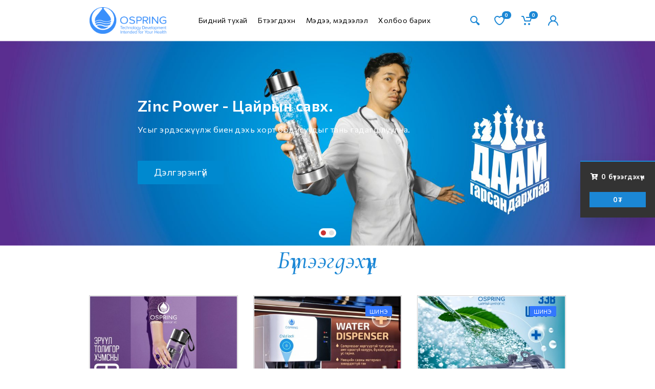

--- FILE ---
content_type: text/html; charset=utf-8
request_url: https://ospring.mn/
body_size: 23880
content:



<!DOCTYPE html>
<html lang="en" dir="ltr">

<head>
    <meta charset="UTF-8">
    <meta name="viewport" content="width=device-width, initial-scale=1.0, maximum-scale=1.0, user-scalable=0">
    <meta name="format-detection" content="telephone=no">
    <meta http-equiv="Content-Security-Policy" content="upgrade-insecure-requests">
    <title>MONGOLIAN OSPRING TECHNOLOGY &amp; DEVELOPMENT</title>
    <link rel="shortcut icon" href="https://cdn.greensoft.mn/uploads/site/673/site_config/favicon/5f36562d1b8b75ff2cc9decc7d11cde5487e66ec.png">

    <!-- css -->
    <link rel="stylesheet" href="https://cdn2.greensoft.mn/themes/shop/asset/vendor/bootstrap/css/bootstrap.min.css">
    <link rel="stylesheet" href="https://cdn2.greensoft.mn/themes/shop/asset/vendor/owl-carousel/assets/owl.carousel.min.css">
    <link rel="stylesheet" href="https://cdn2.greensoft.mn/themes/shop/asset/vendor/photoswipe/photoswipe.css">
    <link rel="stylesheet" href="https://cdn2.greensoft.mn/themes/shop/asset/vendor/photoswipe/default-skin/default-skin.css">
    <link rel="stylesheet" href="https://cdn2.greensoft.mn/themes/shop/asset/vendor/select2/css/select2.min.css">
    <link rel="stylesheet" href="https://cdn2.greensoft.mn/themes/shop/asset/css/style.css">

    <script src="https://cdn2.greensoft.mn/themes/shop/asset/vendor/jquery/jquery.min.js"></script>

    <!-- font - fontawesome -->
    <link rel="stylesheet" href="https://cdn2.greensoft.mn/themes/shop/asset/vendor/fontawesome/css/all.min.css">
    <!-- font - stroyka -->
    <link rel="stylesheet" href="https://cdn2.greensoft.mn/themes/shop/asset/fonts/stroyka/stroyka.css">

    <meta name="robots" content="index, follow" />
            <meta property="og:type" content="article">
<meta property="og:title" content="Нүүр хуудас">
<meta property="og:image" content="https://ospring.mn/uploads/site/673/site_config/header/f1b2219e56c416bef327a47f24d006f8c7a32d65.png">
<meta property="og:url" content="https://ospring.mn/">
<meta property="og:description" content="">
<meta property="og:site_name" content="greensoft.mn">

<meta name="twitter:card" content="summary_large_image">
<meta name="twitter:site" content="@greensoftmn">
<meta name="twitter:creator" content="@greensoftmn">
<meta name="twitter:title" content="Нүүр хуудас">
<meta name="twitter:description" content="">
<meta name="twitter:image:src" content="https://ospring.mn/uploads/site/673/site_config/header/f1b2219e56c416bef327a47f24d006f8c7a32d65.png">

    <script type="text/javascript" src="https://analytic.greensoft.mn/analytic/673/30699/1"></script>
    
    <!-- Global site tag (gtag.js) - Google Analytics -->
<script async src="https://www.googletagmanager.com/gtag/js?id=UA-139916194-8"></script>
<script>
  window.dataLayer = window.dataLayer || [];
  function gtag(){dataLayer.push(arguments);}
  gtag('js', new Date());

  gtag('config', 'UA-139916194-8');
</script>
    <style>

.block-relative{
position: relative;
}
.products-list[data-layout^=grid-] .product-card .product-card__actions {
padding: 0 10px 10px;
}
.products-list[data-layout^=grid-] .product-card .product-card__image {
padding: 10px 10px 10px;
}
.products-list[data-layout^=grid-] .product-card .product-card__info {
padding: 0 10px;
}
.block-products-carousel[data-layout^=grid-] .product-card .product-card__info {
padding: 0 10px;
}
.block-products-carousel[data-layout^=grid-] .product-card .product-card__image {
padding: 10px 10px 10px;
}
.block-products-carousel[data-layout^=grid-] .product-card .product-card__actions {
padding: 0 10px 10px;
}
#body-lockscreen {
display: none;
position: fixed;
top: 0;
left: 0;
height: 100%;
width: 100%;
background-color: rgba(0,0,0,0.6);
z-index: 999;
text-align: center;
}
.pswp__img{
height: auto!important;
}
.site-footer__copyright span{
color: inherit;
display: block;
line-height: 1.5;
}
.site-footer__copyright span a{
color: inherit;
text-decoration: none;
}
.site-footer__copyright span a:hover{
text-decoration: none;
}
.site-footer__copyright span.powered-by-stamp{
opacity: 0.8;
font-size: 11px;
}
.site-footer__copyright span.callcenter-stamp{
height:0;
overflow: hidden;    
}

.site-footer {
margin-top: 0; 
}
/* start cart css */
.cart-popupstyle {
height: auto;
width: auto;
display: flex;
flex-direction: column;
-webkit-box-align: center;
align-items: center;
-webkit-box-pack: center;
justify-content: center;
background-color:#0089CF;
padding: 0px;
border-radius: 6px 0px 0px 6px;
box-shadow: rgba(0, 0, 0, 0.16) 0px 21px 36px;
border: 0px;
outline: 0px;
cursor: pointer;
position: fixed;
right: 0px;
top: 50%;
margin-top: -46px;
z-index: 99;
}
.cart-popupstyle-total-items {

font-size: 13px;
font-weight: 700;
color:#fff;
display: flex;
-webkit-box-align: center;
align-items: center;
-webkit-box-pack: center;
justify-content: center;
padding: 15px 10px;
}
.cart-popupstyle-price-box {
width: auto;
height: 35px;
min-width: 80px;
overflow: hidden;
border-radius: 6px;
display: inline-flex;
-webkit-box-align: center;
align-items: center;
-webkit-box-pack: center;
justify-content: center;
background-color: rgb(255, 255, 255);
font-size: 13px;
font-weight: 700;
color: #003F47;
margin: 0px 10px 10px;
}
.cart-popupstyle-carts-count {
margin-right: 5px;
}
.cart-popupstyle-icon {
color: rgb(255, 255, 255);
margin-right: 5px;
}
#call-helper, #call-to-form{
display: none!important;
}
.card-hover-box{
background-color: #fff;
padding: 15px;
box-shadow: 0 0 2px 1px rgba(0,0,0,0.03);
transition: all .3s;
}
.card-hover-box:hover{
box-shadow: 0 0 10px 5px rgba(0,0,0,0.05);
}
.hover-box-title h3, .hover-box-title h4, .hover-box-title h5{
font-size: 16px;
font-weight: 700;
}
.cart.shop-cart-table{
padding-bottom: 10px;
border-bottom: 1px dashed #ddd;
margin-bottom: 10px;
}
.cart.shop-cart-table .product-price {
font-size: 15px;
font-weight: 400;
color: #444;
margin-bottom: 4px;
}
.cart.shop-cart-table.caption-row{
padding-bottom: 0px;
border-bottom: 1px solid #eee;
margin-bottom: 10px;  
}
.page-header__container {
padding: 10px 15px;
margin-bottom: 0;
}
.standart_cartpage .btn {
font-size: 0.8rem;
}
.btn2compare{
display: none;    
}
/* sold our product */
.product-card__image.product-image{
position: relative;
}
.product-card__badges-list.sold-out {
display: block;
position: absolute;
width: 80%;
left: 10%!important;
font-size: 12px;
text-align: center;
top: 40%!important;
padding: 10px 0;
background: rgba(255,255,255,0.7);
-webkit-box-shadow: 0px 0px 10px 2px rgba(0, 0, 0, 0.2);
-moz-box-shadow:    0px 0px 10px 2px rgba(0, 0, 0, 0.2);
box-shadow:         0px 0px 10px 2px rgba(0, 0, 0, 0.2);
}
.sold-out .modern-add2cart-btn{
display: none;
}
.after-load-img {
background: #eee;
}
.product-gallery__carousel .product-image__body{
background: #eee;
}
.post-card--layout--list.post-card--size--nl .post-card__name {
font-size: 16px;
line-height: 24px;
max-height: 50px;
overflow: hidden;
}
.post-card--layout--list.post-card--size--nl .post-card__date::before {
top: 6px;
}
.post-card--layout--list.post-card--size--nl .post-card__category, .post-card--layout--list.post-card--size--nl .post-card__date {
font-size: 12px;
}
.ankhaaruulga{
color: #856404;
background-color: #fff3cd;
border-color: #ffeeba;
}
.defaultform-body form{
display: inline-flex;
}
.discount-box{
color: #333;    
font-size: 12px;  
position: absolute;
top: 55%;
left: 0;
width: 100%;
padding: 3px 10px;
background-color: rgba(255,255,255,0.8);  
}
.discount-label{
color: #444;    
font-size: 10px;   
font-weight: 400; 
}
[dir=ltr] .product-card__badges-list {
left: 10px;
}
/* end sold our product */
@media(min-width: 768px){
    .site-footer__bottom {
    padding: 10px 0;
    height: auto;
    font-size: 14px;
    line-height: 30px;
    }
    .products-list[data-layout=grid-4-sidebar] .products-list__item {
    width: calc(25% - 12px);
    margin: 8px 6px;
    }
    .products-list[data-layout=grid-4-sidebar] .products-list__body {
    margin: -8px -6px;
    }
    .products-list[data-layout=grid-5-sidebar] .products-list__item {
    width: calc(20% - 12px);
    margin: 8px 6px;
    }
    .products-list[data-layout=grid-5-sidebar] .products-list__body {
    margin: -8px -6px;
    }
    .products-list[data-layout=grid-6-sidebar] .products-list__item {
    width: calc(16.66% - 12px);
    margin: 8px 6px;
    }
    .products-list[data-layout=grid-6-sidebar] .products-list__body {
    margin: -8px -6px;
    }
    .leckscreen-info {
    margin-top: 20%;
    color: #fff;
    }
    .desktop-version{
    display: flex;
    }
    .mobile-version{
    display: none;
    }
    .cart.shop-cart-table{
    display: table;
    width: 100%;
    }
    .cart.shop-cart-table .cart-col{
    display: table-cell;
    vertical-align: middle;
    }
    .cart-product-name a{
    display: block;
    overflow: hidden;
    height: 40px;
    }
    .cart-product-name img{
    float: left;
    width: 40px;
    margin-right: 15px;
    }
    .cart-product-name{
    width: 42%;
    }
    .cart-product-price{
    width: 20%;
    text-align: center;
    }
    .cart-product-quantity{
    width: 18%;
    text-align: center;
    }
    .cart-product-subtotal{
    width: 15%;
    text-align: center;
    }
    .cart-product-remove{
    width: 5%;
    text-align: right;
    }
    .my-viewed-list .product-card__name {
    font-size: 11px;
    white-space: nowrap;
    overflow: hidden;
    text-overflow: ellipsis;
    }
    .product-card__old-price {
    font-size: 11px;
    }
    .post-card--layout--list.post-card--size--nl .post-card__info {
    padding-right: 20px;
    }
    .post-card--layout--list.post-card--size--nl .post-card__content {
    font-size: 12px;
    line-height: 18px;
    height: 56px;
    overflow: hidden;
    }
    .ankhaaruulga{
    padding: 20px 10%;
    }
}

@media (max-width: 767px){
    .leckscreen-info {
    margin-top: 40%;
    color: #fff;
    }
    .cart-popupstyle {
    width: calc(100% - 60px);
    height: 45px;
    padding: 2px 2px 2px 30px;
    bottom: 24px;
    right: 30px;
    display: flex;
    top: auto;
    -webkit-box-align: center;
    align-items: center;
        background-color:#0089CF;
        border-radius: 60px;
    box-shadow: rgba(0, 0, 0, 0.16) 0px 21px 36px;
    border: 0px;
    outline: 0px;
    cursor: pointer;
    position: fixed;
    z-index: 999;
    }
    .standart_productshow .cart-popupstyle {
    bottom: 80px;
    }
    .cart-popupstyle-total-items {
    position: absolute;
    left: 10px;
    }
    .cart-popupstyle-price-box {
    width: 90px;
    height: 41px;
    margin-left: auto;
    margin-right: 0px;
    overflow: hidden;
    border-radius: 28px;
    display: inline-flex;
    -webkit-box-align: center;
    align-items: center;
    -webkit-box-pack: center;
    justify-content: center;
    background-color: rgb(255, 255, 255);
    margin: 0;
    font-size: 12px;
    font-weight: 700;
    position: absolute;
    right: 2px;
    }
    .desktop-version{
    display: none;
    }
    .mobile-version{
    display: flex;
    }
    .cart.shop-cart-table{
    position: relative;
    display: block;
    width: 100%;
    }
    .cart.shop-cart-table .cart-col{
    display: block;
    vertical-align: top;
    text-align: left!important;
    }
    .cart-product-name a{
    display: block;
    overflow: hidden;
    white-space: nowrap;
    }
    .cart-product-name img{
    float: left;
    width: 68px;
    margin-right: 15px;
    }
    .cart-col.cart-product-remove{
    position: absolute;
    top:0;
    right: -15px;
    width: 30px;
    line-height: 86px;
    text-align: center!important;
    }
    .container{
    overflow: hidden;
    }
    .empty-shopping-cart{
    margin: 30px auto;
    text-align: center;
    }
    .mobile-version-card{
    position: absolute;
    z-index: 9999;
    width: 100%;
    height: 500px;
    bottom: 0;
    }
    /* end cart css */
    body {
    font-size: 12px!important;
    }
    .current-product-title {
    font-size: 18px!important;
    }
    .product-price {
    font-size: 22px!important;
    }
    h5.loan-btn-title {
    font-size: 12px!important;
    padding: 21px 9px!important;
    }
    span.loan-text {
    font-size: 11px!important;
    }
    .delivery-infos{
    font-size: 11px!important;
    }
    .product-tabs:not(.product-tabs--stuck) .product-tabs__item {
    padding: 13px 22px!important;
    }
    .product-tabs__item {
    font-size: 16px!important;
    }
    dt.taxonomy_key {      
    width: 100px!important;
    padding: 0 5px!important;
    }
    dd.taxonomy_values {
    margin-left: 100px!important;
    padding: 0 5px!important;
    }
    dd.taxonomy_values:before {
    left: -100px!important;
    width: 100px!important;
    }
    .block-header__title {
    font-size: 14px!important;
    }
    .footer-contacts__title, .footer-links__title, .footer-newsletter__title {
    font-size: 16px!important;
    margin-bottom: 14px!important;
    }
    .footer-newsletter__form-button.btn.btn-primary {
    font-size: 0.8rem!important;
    height: calc(2rem + 2px)!important;
    padding: 0.375rem 1rem!important;
    }
    .footer-newsletter__form-input.form-control{
    font-size: 0.8rem!important;
    }
    .page-header__title h1 {
    font-size: 20px!important;
    }
    .block-header {
    margin-bottom: 5px!important;
    }
    .block-slideshow {
    margin-bottom: 5px!important;
    }
    .block {
    margin-bottom: 15px!important;
    }
    select#aimagzip {
    border-radius: 2px;
    margin-bottom: 15px;
    }
    select#sumzip {
    border-radius: 2px;
    margin-bottom: 15px;
    }
    select#bagzip {
    border-radius: 2px;
    margin-bottom: 10px;
    }
    button#btn2order {
    font-size: 1rem!important;
    padding: 1.125rem 1rem!important;
    }
    .order-list__products .order-list__column-product {
    padding-left: 0!important;
    width: calc(50% - 2px)!important;
    }
    .card .order-list__products .text-right {
    text-align: right!important;
    width: 50%!important;
    }
    .totop{
    display: none!important;
    }
    .page-header__breadcrumb nav{
    width: 100%;
    overflow-x:scroll;
    text-overflow: ellipsis;
    }
    .page-header__breadcrumb nav ol.breadcrumb{
    width: 600px;
    font-size: 11px;
    overflow: hidden;
    text-overflow: ellipsis;
    }
    .standart_cartpage .cart-popupstyle, .standart_orderpage .cart-popupstyle{
    display: none!important;
    }
    .my-viewed-list .product-card__name {
    font-size: 11px;
    white-space: nowrap;
    overflow: hidden;
    text-overflow: ellipsis;
    }
    .order-action-btn{
    font-size: 12px!important;
    line-height: 1;
    padding: 0 1rem;
    line-height: 46px;
    white-space: nowrap;
    }
    .mobile-links--level--0>.mobile-links__item>.mobile-links__item-title {
    height: 40px;
    }
    .mobile-links--level--1 {
    font-size: 12px;
    line-height: 12px;
    }
    .product-card__old-price {
    font-size: 10px;
    }
    .post-card--layout--list.post-card--size--nl .post-card__info {
    padding-right: 10px;
    padding-left: 10px;
    padding-bottom: 15px;
    }
    .post-card--layout--list.post-card--size--nl .post-card__content {
    font-size: 11px;
    line-height: 17px;
    max-height: 52px;
    overflow: hidden;
    }
    .ankhaaruulga{
    padding: 15px 20px;
    }
    .cart-and-order-box {
    z-index: 99999999999999999!important;
    }
    .page-header__breadcrumb nav::-webkit-scrollbar-track
    {
    -webkit-box-shadow: inset 0 0 0 rgba(0,0,0,0);
    background-color: transparent;
    }
    .page-header__breadcrumb nav::-webkit-scrollbar
    {
    width: 0px;
    height: 0px;
    background-color: transparent;
    }
    .page-header__breadcrumb nav::-webkit-scrollbar-thumb
    {
    background-color: transparent;
    }
}
</style>    <style>@import url('https://fonts.googleapis.com/css2?family=Cormorant+Infant:ital,wght@1,500&display=swap');

@import url('https://fonts.googleapis.com/css2?family=Commissioner:wght@300;400;600&display=swap');

body, p, div, a, table, th, td, span, li, input, form, strong, b, u, section, div, #top-search form input {
   font-family: 'Commissioner', sans-serif !important;
   letter-spacing: .5px;
}

#content .heading-block h1, #content .heading-block h2, #content .heading-block h3, #content .heading-block h4, #content .heading-block h5, #content .heading-block h6, #content .slider-caption h1, #content .slider-caption h2, #footer h1, #footer h2, #footer h3, #footer h4, #footer h5, #footer h6, .panel-title, .team-modal-title, #page-title h1 {
   font-family: 'Commissioner', sans-serif !important;
   letter-spacing: .5px;
}

.topbar {
    display: none;
}

.block {
    margin: 0px !important;
}

.footer-newsletter__text--app {
    display: none;
}

.totop__button {
    background: #1b87d5;
}

strong {
    font-weight: 700;
}

@media (min-width: 1000px) {
    .container {
        width: 960px;
    }
}

[dir=ltr] .layout-switcher__button+.layout-switcher__button {
    display: none;
}


/*Захиалгын хуудас*/

.card-divider {
    display: none;
}

.standart_orderpage .page-header {
    display: none
}
.card {
    border: 1px solid #ccc !important;
    border-radius: 0px;
}
.checkout.block {
    background: #f9f9f9;
    font-weight: 300;
}
h3.card-title {
    text-transform: uppercase;
}
select.form-control {
    padding-top: 0px;
    padding-bottom: 0px;
}
legend {
    margin-bottom: 0px;
}
h4.ship_option_header, h4.title_payment_option {
    text-transform: uppercase;
    font-weight: 700;
    letter-spacing: 1px;
    color: black;
}
span.a-color-success.a-text-bold {
    font-weight: 600;
    padding-left: 5px;
}
.payment-methods__item-header {
    font-weight: 600;
}
.a-radio.delivery-radio-standard.no-js-hide {
    background: #f7f7f7;
    border: 1px solid #e5e5e5;
    margin-bottom: 15px;
    padding: 10px;
}

.payment-methods__item img {
    position: absolute;
    right: 50px;
    height: 20px;
}

.btn-xl {
    background: #1b87d5;
    text-transform: uppercase;
    border: 1px solid #1b87d5;
    font-weight: 600;
    letter-spacing: 1px;
}

.btn-xl:focus, .btn-xl:hover, .standart_orderpage .btn-primary:not(:disabled):not(.disabled):active {
    background: black !important;
    color: white !important;
    border: 1px solid black !important;
}

@media (min-width: 1000px) {
    .checkout.block {
        padding: 40px 0;
    }
    .card-body {
        padding: 40px;
    }
    select.form-control {
        height: 40px;
        line-height: 40px;
        font-size: 14px;
    }
    h4.ship_option_header, h4.title_payment_option {
        font-size: 16px;
        margin-bottom: 15px;
    }
    .btn-xl {
        font-size: 20px;
        padding: 0 20px;
    }
    .payment-methods__item-header {
        font-size: 14px;
    }
}

@media (max-width: 768px) {
    .checkout.block {
        padding: 30px 0;
    }
    .card-body {
        padding: 15px;
    }
    select.form-control {
        height: 30px;
        line-height: 30px;
        font-size: 12px;
    }
    h4.ship_option_header, h4.title_payment_option {
        font-size: 16px;
        margin-bottom: 7.5px;
    }
    .btn-xl {
        font-size: 18px;
        padding: 0 15px;
    }
    .payment-methods__item-header {
        font-size: 12px;
    }
}








.standart_productshow .block.block-products-carousel.my-viewed-list {
    display: none;
}

.standart_productshow .block-products-carousel .container{
    padding: 0 15px !important;
}

.standart_productshow .block-header__arrows-list {
    display: none;
}

@media (min-width: 1000px) {
    .standart_productshow .block-header__title {
        font-size: 36px !important;
        margin-bottom: 20px;
    }
    .standart_productshow .product-card__name {
        font-size: 14px !important;
    }
    .standart_productshow .product-card__prices {
        font-size: 14px !important;
    }
    .standart_productshow .product-card__info {
        padding: 10px 10px 0 10px !important;
    }
    .standart_productshow .product-card__actions {
        padding: 0 10px 10px 10px !important;
    }
}







/*Бүтээгдэхүүн хуудас*/


.standart_productlist .breadcrumb-item a:hover {
    color: #1b87d5;
}
.standart_productlist .view-options {
    font-size: 14px;
}

.input-check__input:checked~.input-check__box {
    background: #1b87d5;
}
.noUi-connect {
    background: #1b87d5;
}
.noUi-horizontal .noUi-handle {
    background: #1b87d5;
}


.standart_productlist .layout-switcher__button {
    border-radius: 0px !important;
    border: 1px solid #ccc;
    fill: #ccc
}
.standart_productlist .layout-switcher__button--active {
    border: 1px solid #1b87d5;
    fill: white;
    background: #1b87d5;
}
.standart_productlist .layout-switcher__button--active:hover {
    border: 1px solid #1b87d5;
    background: #1b87d5
}

.standart_productlist .widget-filters {
    border: 1px solid #ccc;
    border-radius: 0px;
}
.widget-filters__item:first-child {
    border-top: 1px solid #ccc;
}
.widget-filters__item {
    border-bottom: 1px solid #ccc;
}
.standart_productlist .selected-filters .seleted-item {
    color: black;
    border-radius: 0px;
    border: 1px solid #ccc;
}



.standart_productlist .form-control {
    border-right: 1px solid #ccc !important;
}

.standart_productlist .product-card--hidden-actions:hover {
    margin-bottom: 0px !important;
}

.standart_productlist .products-list__body {
    margin: 0px !important;
}
.standart_productlist .products-list__item {
    margin: 0px !important;
}



@media (min-width: 1000px) {
    .standart_productlist .page-header.haha {
        padding: 10px 0;
    }
    
    
    .filter__container {
        padding: 20px;
    }
    .filter-categories-alt__list {
        font-size: 14px;
        line-height: 14px;
    }
    .filter-list__title {
        font-size: 14px;
        line-height: 14px;
    }
    .filter__title {
        font-size: 14px !important;
    }
    
    .standart_productlist .selected-filters {
        margin-top: 15px !important;
    }
    .standart_productlist .products-view__options {
        padding-bottom: 7px !important;
    }
    
    .standart_productlist .layout-switcher__button {
        height: 40px;
        width: 40px;
    }
    .standart_productlist .form-control {
        height: 40px;
        line-height: 40px;
        padding: 0 20px;
    }
    .standart_productlist .products-list__body {
        margin-left: -10px !important;
        margin-right: -10px !important;
    }
    .standart_productlist .products-list__item {
        width: 33.33333333333333333% !important;
        padding: 10px !important;
    }
    .standart_productlist .product-card__buttons {
        top: 82px;
        transition: .5s;
    }
    .standart_productlist .selected-filters .seleted-item {
        padding: 5px 10px;
        font-size: 14px;
    }
    
    .standart_productlist .product-card__name {
        font-size: 14px !important;
    }
    .standart_productlist .product-card__prices {
        font-size: 14px !important;
    }
    
    .standart_productlist .products-view__pagination {
        padding-top: 50px;
    }
}

@media (max-width: 768px) {
    .standart_productlist .view-options {
        font-size: 12px;
    }
    .standart_productlist .filters-button {
        height: 30px;
        font-size: 12px;
        padding: 0px 15px;
        border: 1px solid #ccc;
        border-radius: 0px;
    }
    .standart_productlist .layout-switcher__button {
        height: 30px;
    }
    .standart_productlist .selected-filters {
        padding-top: 0px;
        margin-top: 13px;
    }
    .standart_productlist .view-options__divider {
        height: 10px;
    }
    .standart_productlist .form-control {
        height: 30px;
        line-height: 30px;
        padding: 0 15px;
        font-size: 12px;
    }
    .selected-filters .seleted-item {
        font-size: 12px;
    }
    .standart_productlist .view-options__legend {
        margin-top: 0px;
    }
    .standart_productlist .selected-filters .seleted-item {
        font-size: 12px;
    }
    .standart_productlist .products-view__options {
        padding-bottom: 13px;
    }
    .standart_productlist a.btn.btn-primary.product-card__addtocart.modern-add2cart-btn {
        width: 100%;
    }
    .standart_productlist .products-list__item:nth-child(even) .product-card {
        border-left: none !important;
    }
}













/*Нэгж бүтээгдэхүүн*/

.page-header__breadcrumb {
    padding: 0px;
}
.product-gallery__featured {
    box-shadow: none;
    padding: 0px;
    border: 1px solid #ccc;
    border-radius: 0px;
}
.discount-percent {
    color: #1b87d5 !important;
}
.product-gallery__featured .product-image {
    padding: 0px;
}
.product-gallery__carousel-item {
    padding: 1px;
}
.product-gallery__carousel-item--active {
    border: 1px solid #1b87d5;
    box-shadow: none;
}
.standart_productshow .current-product-title {
    font-weight: 400;
}
.standart_productshow .product-price {
    font-weight: 400 !important;
    line-height: 1.5;
}

.brand-title, .sku-label, .barcode-label {
    font-weight: 700;
}
.standart_productshow .typography p {
    font-weight: 300;
    color: black;
}
.product-tabs--stuck .product-tabs__list-body {
    position: inherit;
}

.standart_productshow .product-tabs__list-container::after, .product-tabs__list-container::before {
    width: 0;
}
.standart_productshow .product-description {
    font-weight: 300;
    color: black;
}
.standart_productshow .product-tabs__item:first-child {
    margin-left: 0;
}

.standart_productshow .product-tabs__list {
    height: inherit;
}

.standart_productshow .product-tabs__item:last-child {
    display: none;
}

.product-tabs__content {
    border: 1px solid #ccc;
    border-radius: 0px;
}


.related-product {
    padding: 40px 0;
}


@media (min-width: 1000px) {
        
    .standart_productshow .page-header__container {
        padding: 40px 15px;
    }
    
    .standart_productshow .breadcrumb {
        font-size: 14px;
        line-height: 1.5;
    }
    
    .product.product--layout--standard {
        padding: 0px;
    }
    
    .standart_productshow .current-product-title {
        font-size: 28px;
    }
    
    .standart_productshow .price-title {
        font-size: 14px;
    }
    
    .standart_productshow .product-price {
        font-size: 28px;
    }
    
    .discount-percent {
        font-size: 14px !important;
    }
    
    .standart_productshow .sku.barcode.erpid {
        margin-bottom: 10px;
    }
    
    .standart_productshow .product-description {
        font-size: 14px;
    }
    
    .standart_productshow .product-description hr {
        margin: 10px 0 !important;
    }
    
    
    
    
    .standart_productshow .product-tabs {
        margin-top: 40px;
    }
    
    .standart_productshow .product-tabs__item:first-child {
        padding: 0 0 20px 0;
    }
    
    .standart_productshow .product-tabs__content {
        padding: 40px;
    }
    
    .standart_productshow .typography p {
        font-size: 14px;
    }
    
    .standart_productshow .typography hr {
        margin: 20px auto;
    }

}

@media (max-width: 768px) {
        
    .standart_productshow .page-header__container {
        padding: 15px 0 15px 15px;
    }
    
    .standart_productshow .breadcrumb {
        font-size: 12px;
        line-height: 1.5;
    }
    
    .product.product--layout--standard {
        padding: 0px;
        font-size: 12px;
    }
    
    .standart_productshow .current-product-title {
        font-size: 24px;
    }
    
    .standart_productshow .price-title {
        font-size: 12px;
    }
    
    .standart_productshow .product-price {
        font-size: 24px;
    }
    
    .discount-percent {
        font-size: 12px !important;
    }
    
    .standart_productshow .sku.barcode.erpid {
        margin-bottom: 15px;
    }
    
    .standart_productshow .product-description {
        font-size: 12px;
    }
    
    .standart_productshow .product-description hr {
        margin: 15px 0 !important;
    }
    
    
    
    
    .standart_productshow .cart-and-order-box {
        padding: 15px 15px 65px 15px;
        background: #333;
    }
    
    .standart_productshow .product-tabs {
        margin-top: 0px;
    }
    
    .standart_productshow .product-tabs__item:first-child {
        padding: 0 0 15px 0 !important;
    }
    
    .product-tabs__content {
        padding: 15px;
    }
    
    .standart_productshow .typography p {
        font-size: 12px;
    }
    
    .standart_productshow .typography hr {
        margin: 15px auto;
    }

}








.standart_productshow a.btn.btn-primary.btn-lg.order-action-btn.add2card.modern-add2cart-btn {
    background: #ccc;
    border: none;
    border-radius: 0px;
    text-transform: uppercase;
    font-weight: 600;
}

.standart_productshow .btn-primary:not(:disabled):not(.disabled):active {
    background: black !important;
    color: white !important;
}

.standart_productshow a.add-to-order.btn.btn-success.btn-lg.order-action-btn.add2order {
    background: #1b87d5;
    border: none;
    border-radius: 0px;
}

.standart_productshow a.add-to-order.btn.btn-success.btn-lg.order-action-btn.add2order:hover {
    background: #2C7F75;
}

.standart_productshow .btn-success:focus {
    background: #2C7F75;
    box-shadow: none !important;
}

.standart_productshow .input-number__input {
    height: 40px;
    border-radius: 0px;
}

.standart_productshow .input-number__input:focus {
    color: #333;
}

@media (min-width: 1000px) {
    
    .standart_productshow a.btn.btn-primary.btn-lg.order-action-btn.add2card.modern-add2cart-btn {
        font-size: 13px;
        height: 40px;
        line-height: 40px;
        padding: 0 20px;
        color: white;
        background: black;
    }
    
    .standart_productshow a.add-to-order.btn.btn-success.btn-lg.order-action-btn.add2order {
        font-size: 13px;
        height: 40px;
        line-height: 40px;
        padding: 0 20px;
    }
    
    .standart_productshow .input-number__input {
        height: 40px;
        font-size: 13px;
        border: 1px solid #ccc;
    }
    
}

@media (max-width: 768px) {
    
    
    .standart_productshow a.btn.btn-primary.btn-lg.order-action-btn.add2card.modern-add2cart-btn {
        font-size: 11px !important;
        color: black;
        height: 30px;
        line-height: 30px;
        padding: 0 15px;
    }
    
    .standart_productshow a.add-to-order.btn.btn-success.btn-lg.order-action-btn.add2order {
        font-size: 11px !important;
        height: 30px;
        line-height: 30px;
        padding: 0 15px;
    }
    
    .standart_productshow .input-number__input {
        height: 30px;
        font-size: 11px !important;
        margin-bottom: 5px;
        border: none;
        border-right: 1px solid #333;
    }
    .standart_productshow .input-number__input:focus {
        border: none !Important;
    }
    
    
    
    .standart_productshow .count-title {
        font-size: 11px;
        margin-bottom: 5px;
        color: white;
    }
    
    .standart_productshow .product__actions {
        margin: 0px !important;
    }
    
    .standart_productshow .product-action-holder {
        display: inherit;
    }
    
    .standart_productshow .product__quantity {
        width: 100%;
    }
    
    .standart_productshow .order-action-column {
        display: inherit;
        padding: 0px;
        margin: 0px;
    }
    
    .add2card, .add2order {
        width: calc(50% - 2px) !important;
        margin-top: 0px !important;
    }
    
    .standart_productshow .cart-popupstyle {
        bottom: 30px;
        box-shadow: none
    }
    
}






.site-footer__widgets .col-md-3:nth-child(3) {
    display: none;
}

.col-lg-2 {
    flex: 0 0 33.3333333%;
    max-width: 33.333333%;
}

.col-lg-2:nth-child(1) {
    display: none;
}

@media (max-width: 768px) {
    .col-lg-2 {
        flex: 100%;
        max-width: 100%;
    }
}







































/* header хэсэг */

.nav-links__item-body {
    color: black;
    font-weight: 400;
    border-bottom: 1px solid white;
    transition: .5s;
}
.nav-links__item-body:hover {
    border-bottom: 1px solid #1b87d5;
    transition: .5s;
    color: #1b87d5;
}
.indicator__value {
    background: #1b87d5;
    color: #fff;
}
.indicator:hover .indicator__value {
    background: #1b87d5;
    color: #fff;
}
.indicator__area {
    color: #1b87d5 !important;
}
@media (min-width: 1000px) {
    .site-header__nav-panel {
        height: 80px;
    }
    .nav-panel {
        height: 80px;
        background: white;
    }
    .nav-panel__logo img {
        width: 150px !important;
    }
    .nav-panel__nav-links {
        display: block;
        margin: 0 auto !important;
    }
    .nav-panel__indicators {
        margin: 0px !important;
    }
    .nav-links__item-body {
        font-size: 14px;
        padding: 0px;
        margin: 0 10px;
    }
}
@media (max-width: 768px) {
    .mobile-header {
        height: 50px;
    }
    .mobile-header__body {
        height: 50px;
    }
    .mobile-header__panel {
        background: white;
    }
    .mobile-header__logo img {
        width: 110px !important;
    }
    .mobile-header__menu-button {
        fill: black;
    }
    .mobile-header__menu-button:hover {
        fill: #1b87d5;
        background: #f2f2f2;
    }
    .mobile-header__indicators .indicator--mobile .indicator__area svg {
        fill: #1b87d5 !important;
        height: 15px !important;
        width: 15px !important;
    }
}



/*Үндсэн гарчиг*/

.block-header {
    display: block;
    margin: 0px !important;
}
.current-block-title {
     text-align: center;
     font-weight: 400 !important;
     margin: 0px;
     letter-spacing: .5px;
     font-family: 'Cormorant Infant', serif !important;
}
@media (min-width: 1000px) {
    .heading-block {
        margin-bottom: 40px !important;
    }
    .current-block-title {
        font-size: 48px !important;
    }
}
@media (max-width: 768px) {
    .heading-block {
        margin-bottom: 15px !important;
    }
    .current-block-title {
        font-size: 28px !important;
    }
}



/*Бүтээгдэхүүний гарчиг*/

.block-header__divider {
    display: none;
}

.block-header__title {
    font-weight: 300;
    font-style: italic;
    color: #1b87d5;
    text-align: center;
    letter-spacing: .5px;
    font-family: 'Cormorant Infant', serif !important;
}
@media (min-width: 1000px) {
    .block-header__title {
        font-size: 48px !important;
        margin-bottom: 40px;
    }
}
@media (max-width: 768px) {
    .block-header__title {
        font-size: 28px !important;
        margin-bottom: 15px;
    }
}



/*бүтээгдэхүүн*/

    .product-card__badges-list {
        z-index: 2 !important;
    }
    .product-card__badge--sale {
        background: #1b87d5;
        margin: 0px !important;
        border-radius: 0px;
        letter-spacing: 1.5px;
        padding: 5px;
    }
    .product-card__image.product-image {
        padding: 0px !important;
        overflow: hidden;
    }
    .product-card .product-image__img {
        transition: .5s;
    }
    .product-card:hover .product-image__img {
        transform: scale(1.5);
        transition: .5s;
    }
    .product-card {
        border-radius: 0px !important;
        border: 1px solid #ccc;
        transition: .5s;
    }
    .product-card::before {
        box-shadow: none !important;
    }
    .product-card__name {
        font-weight: 400;
        color: black;
        text-align: center;
        text-transform: uppercase;
        line-height: inherit;
    }
    .product-card__name a:hover {
        color: black;
    }
    .product-card__prices {
        color: #1b87d5;
        font-weight: 600;
        text-align: center;
        transition: .5s;
    }
    .product-card__new-price {
        color: #1b87d5 !important;
    }
    .block-products-carousel .product-card__buttons {
        display: block !important;
    }
    .block-products-carousel .product-card--hidden-actions:hover {
        margin-bottom: inherit !important;
    }
    
    a.btn.btn-primary.product-card__addtocart.modern-add2cart-btn {
        background: none !important;
        border-radius: 0px;
        transition: .5s;
    }
    a.btn.btn-primary.product-card__addtocart.modern-add2cart-btn:hover {
        border-radius: 0px;
    }
    .btn-primary:not(:disabled):not(.disabled):active {
        background: none !important;
    }
    .btn.btn-svg-icon {
        fill: white;
        border: 1px solid white;
        border-radius: 0px;
        transition: .5s;
    }
    .btn.btn-svg-icon:hover {
        fill: #1b87d5;
        background: white;
    }
@media (min-width: 1000px) {
    .block-products-carousel .container {
        padding: 0 5px !important;
    }
    .product-card__badges-list {
        left: 20px;
        top: 20px;
    }
    .product-card__badge--sale {
        font-size: 14px;
    }
    
    .product-card__image.product-image:before {
        content: '';
        position: absolute;
        top: 0;
        left: 0;
        bottom: 0;
        right: 0;
        width: 100%;
        height: 100%;
        background: #1b87d5;
        opacity: 0;
        z-index: 1;
        transition: .5s;
    }
    .product-card:hover .product-card__image.product-image:before {
        opacity: .8;
        transition: .5s;
    }
    .block-products-grid-column {
        padding: 0 15px 30px 15px !important;
    }
    .product-card__info {
        padding: 20px 10px 0 10px !important;
    }
    .product-card__name {
        font-size: 16px !important;
    }
    .product-card__actions {
        padding: 0 10px 20px 10px !important;
    }
    .product-card__prices {
        margin-top: 10px;
    }
    .product-card__buttons {
        z-index: 2;
        opacity: 0;
        transition: .5s;
    }
    .product-card:hover .product-card__buttons {
        z-index: 2;
        opacity: 1;
        transition: .5s;
    }
    .product-card__buttons {
        position: absolute;
        margin-top: 15px;
        top: 120px;
        width: 160px;
        margin: 0 auto;
        left: 0;
        right: 0;
    }
    a.btn.btn-primary.product-card__addtocart.modern-add2cart-btn {
        height: 40px !important;
        line-height: 40px !important;
        padding: 0 20px !important;
        font-size: 14px !important;
        color: white;
        border: 1px solid white;
    }
    a.btn.btn-primary.product-card__addtocart.modern-add2cart-btn:hover {
        border: 1px solid white !important;
        background: white !important;
        color: #1b87d5 !important;
        
    }
    .btn-primary:not(:disabled):not(.disabled):active {
        background: none !important;
    }
    .btn.btn-svg-icon {
        height: 40px !important;
        line-height: 40px !important;
    }
    .btn.btn-svg-icon:active {
        background: white !important;
        fill: #1b87d5 !important;
    }
}
@media (max-width: 768px) {
    .block-products-carousel .container {
        padding: 0 15px !important;
    }
    .block-products-grids .row-items {
        margin: 0 7.5px !important;
    }
    .block-products-grid-column {
        padding: 0 7.5px 15px 7.5px !important;
    }
    .product-card__info {
        padding: 7.5px 7.5px 0 7.5px !important;
    }
    .product-card__name {
        font-size: 12px !important;
    }
    .product-card__actions {
        padding: 0 7.5px 7.5px 7.5px !important;
    }
    .product-card__prices {
        margin-top: 7.5px;
    }
    .product-card__buttons {
        margin-top: 15px;
    }
    a.btn.btn-primary.product-card__addtocart.modern-add2cart-btn {
        height: 30px !important;
        line-height: 26px !important;
        border: 1px solid #ccc !important;
        padding: 0 15px !important;
        font-size: 12px !important;
        color: black !important;
        width: 70%;
    }
    a.btn.btn-primary.product-card__addtocart.modern-add2cart-btn:hover {
        border: 1px solid #1b87d5 !important;
        color: white !important;
        background: #1b87d5 !important;
    }
    .btn.btn-svg-icon {
        width: 25% !important;
        height: 30px !important;
        line-height: 30px !important;
        padding: 0 15px !important;
        border: 1px solid #ccc !important;
        fill: #ccc !important;
    }
    .btn.btn-svg-icon:hover {
        background: #1b87d5 !important;
        border: 1px solid #1b87d5 !important;
        fill: white !important;
    }
}



/*Энгийн текст*/

.block-relative p, .entry-content p {
    color: #000;
    font-weight: 300;
}
@media (min-width: 1000px) {
    .block-relative p, .entry-content p, td p {
        font-size: 14px !important;
        margin-bottom: 20px;
    }
    .block-relative ul, .entry-content ul {
        margin-bottom: 20px !important;
    }
    .block-relative ul li, .entry-content ul li {
        font-size: 14px !important;
    }
}
@media (max-width: 768px) {
    .block-relative p, .entry-content p, td p {
        font-size: 12px !important;
        margin-bottom: 15px;
    }
    .block-relative0 ul, .entry-content ul {
        margin-bottom: 15px !important;
    }
    .block-relative ul li, .entry-content ul li {
        font-size: 12px !important;
    }
}



/*Ерөнхий том товч*/

a.btn.btn-primary.btn_style1 {
    background: #1b87d5 !important;
    color: white !important;
    font-weight: 600;
    border: none;
    border-radius: 0px;
    text-transform: uppercase;
    transition: .5s;
    letter-spacing: 2px;
}
a.btn.btn-primary.btn_style1:hover {
    background: black !important;
    border-radius: 0px;
    color: white !important;
    transition: .5s;
}
a.btn.btn-primary.btn_style1:active {
    background: black !important;
    border: none !important;
    border-radius: 0px;
    color: white !important;
    transition: .5s;
}
@media (min-width: 1000px) {
    a.btn.btn-primary.btn_style1 {
        font-size: 14px !important;
        height: 50px !important;
        line-height: 50px !important;
        padding: 0 20px ;
        margin-top: 10px;
    }
    a.btn.btn-primary.btn_style1:active {
        height: 50px !important;
        line-height: 50px !important;
    }
}
@media (max-width: 768px) {
    a.btn.btn-primary.btn_style1 {
        font-size: 12px !important;
        height: 40px !important;
        line-height: 40px !important;
        padding: 0 15px;
    }
    a.btn.btn-primary.btn_style1:active {
        height: 40px !important;
        line-height: 40px !important;
    }
}



/*Нийт үнийн дүн*/

.desktop-version {
    background: #333;
    border-radius: 0px;
    border-top: 2px solid #1b87d5;
}
.mobile-version {
    background: white !important;
    border: none;
    box-shadow: none;
}
.cart-popupstyle-icon {
    color: white;
}
.cart-popupstyle-total-items {
    color: white;
}
.cart-popupstyle-price-box {
    background: #1b87d5;
    color: white;
}
@media (min-width: 1000px) {
    
    .cart-popupstyle-total-items {
        padding: 20px !important;
    }
    .cart-popupstyle-price-box {
        font-size: 13px;
        margin: 0 20px 20px 20px;
        border-radius: 0px;
        min-width: 76%;
        height: 30px;
    }
}
@media (max-width: 768px) {
    .cart-popupstyle {
        height: 30px;
        margin: 0px;
        border-radius: 0px;
        bottom: 30px;
        width: inherit;
        left: 15px;
        right: 16px;
    }
    .cart-popupstyle-total-items {
        padding: 0px;
        left: 15px;
        font-size: 11px;
        color: #444 !important;
    }
    .cart-popupstyle-price-box {
        height: 30px;
        border-radius: 0px;
        right: 0;
        font-size: 11px;
    }
    .cart-popupstyle-icon {
        color: #444;
    }
}




/*Фүүтэр хэсэг*/

.site__footer {
    border-top: 3px solid #1b87d5;
    background-image: url(http://angel.iamabdus.com/v1.2/wp-content/uploads/2019/10/footer-bg-1-1.jpg);
    background-size: cover;
}
.footer-contacts__title, .footer-newsletter__title, .footer-links__title {
    color: #000;
    text-transform: uppercase;
    font-weight: 400;
    display: none;
}
.footer-contacts__contacts li, .footer-newsletter__text, .footer-links__list a {
    color: #000;
    line-height: 1.5;
    transition: 0s;
    font-weight: 300;
}
.footer-contacts__contacts {
    margin-top: 0px;
}
.footer-contacts__contacts li {
    padding: 0px;
}
.footer-contacts__icon {
    color: #1b87d5;
}

.footer-links__list {
    line-height: 1.5;
    transition: .5s;
    position: relative;
}
.footer-links__list a {
    transition: .5s;
}
.footer-links__list a:hover {
    margin-left: 10px;
    transition: .5s;
    color: #1b87d5;
}
li.footer-links__item {
    position: relative !important;
}
.footer-links__list a:before {
    content: '';
    position: absolute;
    top: 8px;
    left: -10px;
    width: 6px;
    height: 6px;
    background: #1b87d5;
    border-radius: 5px;
    opacity: 0;
    transition: .5s;
}
.footer-links__list a:hover:before {
    left: 0;
    opacity: 1;
    transition: .5s;
}

.footer-newsletter__social-links {
    margin: 0px;
}
.footer-newsletter__text--social {
    display: none;
}
.social-links--shape--circle .social-links__link {
    background: #1b87d5 !important;
}

@media (min-width: 1000px) {
    .site-footer__widgets {
        padding: 40px 0 !important;
    }
    .footer-contacts__title, .footer-newsletter__title, .footer-links__title {
        margin-bottom: 20px;
        font-size: 18px;
    }
    .footer-contacts__contacts li, .footer-newsletter__text, .footer-links__list a {
        font-size: 14px !important;
        line-height: 1.5;
        margin-bottom: 5px;
    }
    .footer-contacts__contacts {
        padding-left: 23px;
    }
    .footer-contacts__contacts .footer-contacts__icon {
        margin-left: -25px;
        margin-right: 0px;
    }
    .footer-links__list {
        font-size: 14px;
    }
    .footer-newsletter__form {
        margin-bottom: 15px;
    }
}
@media (max-width: 768px) {
    .site-footer__widgets {
        padding: 30px 0;
    }
    .footer-contacts__contacts li, .footer-newsletter__text, .footer-links__list a {
        font-size: 12px !important;
        line-height: 1.5;
        margin-bottom: 5px;
    }
    .footer-contacts {
        margin-bottom: 15px;
    }
    .footer-links {
        margin: 0 0 15px 0;
    }
    .footer-newsletter {
        margin: 0px;
    }
    .footer-newsletter__form {
        margin-bottom: 15px;
    }
}



/*Copyright хэсэг*/

span.company-copyright-text {
    color: black;
}
.site-footer__copyright span.powered-by-stamp {
    color: black;
}
@media (min-width: 1000px) {
    span.company-copyright-text {
        font-size: 12px;
    }
    .site-footer__copyright span.powered-by-stamp {
        font-size: 12px;
    }
}
@media (max-width: 768px) {
    .site-footer__bottom {
        border-top: 1px solid #555;
        padding: 30px 0 198px 0;
    }
    span.company-copyright-text {
        font-size: 10px;
    }
    .site-footer__copyright span.powered-by-stamp {
        font-size: 10px;
    }
}




/*Форм*/ 

.form-control {
    background: white;
    border-radius: 0px !important;
    border: 1px solid #ccc;
    color: black !important;
    font-weight: 300;
}
.form-control:focus {
    background: white;
    border-radius: 0px !important;
    border: 1px solid #ccc;
    color: black !important;
    box-shadow: none !important;
}
.footer-newsletter__form-button, .btn-success {
    background: #1b87d5 !important;
    text-transform: uppercase;
    letter-spacing: 1px;
    color: white !important;
    font-weight: 600;
    border: 0px;
    border-radius: 0px;
    margin-left: 0px !important;
    transition: .5s;
}
.site__footer .btn-primary:not(:disabled):not(.disabled):active, .btn-success:active {
    background: #1b87d5 !important;
    color: white !important;
    border: 0px !important;
    box-shadow: none !important;
}
.footer-newsletter__form-button:hover, .btn-success:hover {
    background: black !important;
    transition: .5s;
}
@media (min-width: 1000px) {
    .form-group {
        margin-bottom: 7.5px;
    }
    .form-control {
        height: 40px;
        line-height: 40px;
        font-size: 14px;
    }
    .footer-newsletter__form-button.btn.btn-primary, .btn-success {
        height: 40px;
        line-height: 40px;
        padding: 0 15px;
        font-size: 14px;
    }
}
@media (max-width: 768px) {
    .form-group {
        margin-bottom: 7.5px;
    }
    .form-control {
        height: 30px;
        line-height: 30px;
        font-size: 12px;
    }
    .footer-newsletter__form-button.btn.btn-primary, .btn-success {
        height: 30px !important;
        line-height: 30px !important;
        padding: 0 7.5px !important;
        font-size: 12px !important;
    }
}

.product-tabs__item.product-tabs__option{
    display: none;
}


.product-tabs{
    margin-bottom: 40px;
}

@media (min-width: 768px){
    .block-slideshow--layout--full .block-slideshow__slide-content {
        width: 50%;
    }
}

.block-slideshow__slide-title,.block-slideshow__slide-text{
    color: #fff;
}

@media (max-width: 768px){
    .col-md-2.col-xs-4.qpay-bank-item {
        width: 33%;
    }
}

.qpay-payment-box .btn-primary{
    border-color: #1b87d5;
    background: #1b87d5;
    color: #fff;
    fill: #fff;
}

.order-success__body{
    margin-bottom: 50px;
}
.order-success__actions .qpay-payment-box .btn.btn-xs.btn-block.btn-primary{
    background:none;
    border:none;
    height:fit-content;
    font-size:0;
    color:transparent;
}


#comments{
                      background-color: #f8f8f8;
                      margin-bottom: 50px;
                      padding-bottom: 30px;
                    }
                    #comments .comment-form .form-control{
                      margin-bottom: 15px;
                      border-radius: 5px;
                      padding: 12px;
                      height: 48px;
                      font-size: 16px;
                      border-color: #eee;
                    }
                    #comments .comment-form textarea.form-control{
                      height: 120px;
                    }
                    #comments .comment-form .btn.btn-comment{
                        display: inline-block;
                        position: relative;
                        cursor: pointer;
                        outline: 0;
                        white-space: nowrap;
                        margin: 5px;
                        padding: 0 22px;
                        font-size: 14px;
                        height: 40px;
                        line-height: 40px;
                        background-color: #5cb85c;
                        color: #FFF;
                        font-weight: 600;
                        text-transform: uppercase;
                        letter-spacing: 1px;
                        border: none;
                        text-shadow: 1px 1px 1px rgba(0,0,0,.2);
                        border-radius: 20px;
                    }
                    #comments .comment-list .comment-item{
                    border-left: 3px solid #ccc;
                    position: relative;
                    }
                    #comments .comment-list .comment-item:before{
                        position: absolute;
                        font-family: FontAwesome;
                        content: "\F10C";
                        background: #f8f8f8;
                        font-size: 14px;
                        line-height: 14px;
                        top: 2px;
                        left: -8px;
                        color: #5cb85c;
                    }
                    #comments .comment-list .comment-item:last-child{
                        border-color: transparent;
                    }
                    #comments .panel {
                      margin-bottom: 0px;
                      background-color: transparent;
                      border: 0;
                      border-radius: 0px;
                      -webkit-box-shadow: none;
                      box-shadow: none;
                      text-align: left;
                    }
                    #comments .panel-heading {
                        padding: 0px 15px;
                        border-bottom: 0px solid transparent;
                        border-top-right-radius: 0px;
                        border-top-left-radius: 0px;
                    }
                    #comments .panel-default>.panel-heading {
                        background-color: transparent;
                        border-color: transparent;
                    }
                    #comments .comment-list small{
                      color: #999;
                    }
                    </style>

</head>
<body class="standart_pageshow">
    <div id="body-lockscreen" style="display: none;">
        <div class="leckscreen-info">
            <img src="https://cdn2.greensoft.mn/themes/c4.5/images/loaderr.gif" style="width: 24px; height: 24px;">
            <div class="word-tur-huleene-uu">Түр хүлээнэ үү</div>
        </div>
    </div>
    <!-- ty; -->
    
    <div class="tkn" style="display:none">8542ed770fd5d4dceb0452bb0459ac115ceac1eb</div>


<!-- site -->
<div class="site header-4">
    <div class="top-bar-custom">
         

         </div>
<!-- mobile site__header -->
<header class="site__header d-lg-none">
    <!-- data-sticky-mode - one of [pullToShow, alwaysOnTop] -->
    <div class="mobile-header mobile-header--sticky" data-sticky-mode="pullToShow">
        <div class="mobile-header__panel">
            <div class="container">
                <div class="mobile-header__body">
                    <button class="mobile-header__menu-button">
                        <svg width="18px" height="14px">
                            <use xlink:href="/site_templates/shop/asset/images/sprite.svg#menu-18x14"></use>
                        </svg>
                    </button>
                    <a class="mobile-header__logo" href="/">
                        <!-- mobile-logo -->
                                                    <img src="https://cdn.greensoft.mn/uploads/site/673/site_config/logo/ded1fac0d2451c55415545f874434c4c3b1b327c.png"  style=" width:100px;" alt="ospring.mn">
                                                <!-- mobile-logo / end -->
                    </a>
                    <div class="search search--location--mobile-header mobile-header__search">
                        <div class="search__body">
                            <form class="search__form" action="/products">
                                <input class="search__input" name="q" placeholder="Бараа хайх..." aria-label="Site search" type="text" autocomplete="off">
                                <button class="search__button search__button--type--submit" type="submit">
                                    <svg width="20px" height="20px">
                                        <use xlink:href="/site_templates/shop/asset/images/sprite.svg#search-20"></use>
                                    </svg>
                                </button>
                                <button class="search__button search__button--type--close" type="button">
                                    <svg width="20px" height="20px">
                                        <use xlink:href="/site_templates/shop/asset/images/sprite.svg#cross-20"></use>
                                    </svg>
                                </button>
                                <div class="search__border"></div>
                            </form>
                            <div class="search__suggestions suggestions suggestions--location--mobile-header"></div>
                        </div>
                    </div>
                    <div class="mobile-header__indicators">
                        <div class="indicator indicator--mobile-search indicator--mobile d-md-none">
                            <button class="indicator__button">
                                <span class="indicator__area">
                                    <svg width="20px" height="20px">
    <use xlink:href="/site_templates/shop/asset/images/sprite.svg#search-20"></use>
</svg>                                </span>
                            </button>
                        </div>
                        <!-- <div class="indicator indicator--mobile d-sm-flex">
                            <a href="/wishlist" class="indicator__button">
                                <span class="indicator__area">
                                    <svg width="20px" height="20px">
	<use xlink:href="/site_templates/shop/asset/images/sprite.svg#heart-20"></use>
</svg>
                                    <span class="indicator__value" >0</span>
                                </span>
                            </a>
                        </div> -->
                        <div class="indicator indicator--mobile">
                            <a href="/cart" class="indicator__button">
                                <span class="indicator__area">
                                    <svg width="20px" height="20px">
    <use xlink:href="/site_templates/shop/asset/images/sprite.svg#cart-20"></use>
</svg>
                                    <span class="indicator__value carts-item-count" id="carts-item-count">0</span>
                                </span>
                            </a>
                        </div>
                    </div>
                </div>
            </div>
        </div>
    </div>
</header>
<!-- mobile site__header / end -->
<!-- desktop site__header -->
<header class="site__header d-lg-block d-none">
    <div class="site-header">
        <!-- .topbar -->
        <div class="site-header__topbar topbar">
            <div class="topbar__container container">
                <div class="topbar__row">
                                                                                                                                <div class="topbar__spring"></div>
                                            <div class="topbar__item topbar__item--link topbat__link_to_login">
                            <a class="topbar-link" href="/login" >Нэвтрэх</a>
                        </div>
                                    </div>
            </div>
        </div>
        <!-- .topbar / end -->
        <div class="site-header__nav-panel">
            <!-- data-sticky-mode - one of [pullToShow, alwaysOnTop] -->
            <div class="nav-panel nav-panel--sticky" data-sticky-mode="pullToShow">
                <div class="nav-panel__container container">
                    <div class="nav-panel__row">
                        <div class="nav-panel__logo">
                            <a href="/">
                                <!-- logo -->
                                                                    <img src="https://cdn.greensoft.mn/uploads/site/673/site_config/logo/c021a8ee959081a34c38816b7ebb4158685be696.png" style="width:200px;"   alt="ospring.mn">
                                                            </a>
                        </div>
                        <!-- .nav-links -->
                        <div class="nav-panel__nav-links nav-links">
                            <ul class="nav-links__list">
                                                                                                                                                                                                                            <li class="nav-links__item nav-links__item_17215">
                                                <a class="nav-links__item-link" target="" href="/бидний-тухай">
                                                    <div class="nav-links__item-body">
                                                        Бидний тухай                                                     </div>
                                                </a>
                                                                                                    <div class="nav-links__submenu nav-links__submenu--type--menu">
                                                        <!-- .menu -->
                                                        <div class="menu menu--layout--classic ">
                                                            <div class="menu__submenus-container"></div>
                                                            <ul class="menu__list">
                                                                                                                                <li class="menu__item">
                                                                    <div class="menu__item-submenu-offset"></div>
                                                                    <a class="menu__item-link" target="" href="/гэрээт-борлуулагчид">
                                                                        Гэрээт борлуулагчид                                                                     </a>
                                                                </li>
                                                                                                                            </ul>
                                                        </div>
                                                        <!-- .menu / end -->
                                                    </div>
                                                                                            </li>
                                                                                    <li class="nav-links__item nav-links__item_17216">
                                                <a class="nav-links__item-link" target="" href="/бүтээгдэхүүн">
                                                    <div class="nav-links__item-body">
                                                        Бүтээгдэхүүн                                                     </div>
                                                </a>
                                                                                            </li>
                                                                                    <li class="nav-links__item nav-links__item_17217">
                                                <a class="nav-links__item-link" target="_self" href="#">
                                                    <div class="nav-links__item-body">
                                                        Мэдээ, мэдээлэл                                                     </div>
                                                </a>
                                                                                                    <div class="nav-links__submenu nav-links__submenu--type--menu">
                                                        <!-- .menu -->
                                                        <div class="menu menu--layout--classic ">
                                                            <div class="menu__submenus-container"></div>
                                                            <ul class="menu__list">
                                                                                                                                <li class="menu__item">
                                                                    <div class="menu__item-submenu-offset"></div>
                                                                    <a class="menu__item-link" target="" href="/зөвлөгөө">
                                                                        Зөвлөгөө                                                                    </a>
                                                                </li>
                                                                                                                                <li class="menu__item">
                                                                    <div class="menu__item-submenu-offset"></div>
                                                                    <a class="menu__item-link" target="" href="/нийтлэг-асуулт">
                                                                        Нийтлэг асуулт                                                                    </a>
                                                                </li>
                                                                                                                                <li class="menu__item">
                                                                    <div class="menu__item-submenu-offset"></div>
                                                                    <a class="menu__item-link" target="" href="/видео">
                                                                        Видео                                                                    </a>
                                                                </li>
                                                                                                                                <li class="menu__item">
                                                                    <div class="menu__item-submenu-offset"></div>
                                                                    <a class="menu__item-link" target="" href="/үйл-явдал">
                                                                        Үйл явдал                                                                    </a>
                                                                </li>
                                                                                                                            </ul>
                                                        </div>
                                                        <!-- .menu / end -->
                                                    </div>
                                                                                            </li>
                                                                                    <li class="nav-links__item nav-links__item_17218">
                                                <a class="nav-links__item-link" target="" href="/холбоо-барих">
                                                    <div class="nav-links__item-body">
                                                        Холбоо барих                                                     </div>
                                                </a>
                                                                                            </li>
                                                                                                                                        </ul>
                        </div>
                        <!-- .nav-links / end -->
                        <div class="nav-panel__indicators">
                            <div class="indicator search-icon-btn indicator--trigger--click">
                                <button type="button" class="indicator__button">
                                    <span class="indicator__area">
                                        <svg class="indicator__icon" width="20px" height="20px">
                                            <use xlink:href="/site_templates/shop/asset/images/sprite.svg#search-20"></use>
                                        </svg>
                                        <svg class="indicator__icon indicator__icon--open" width="20px" height="20px">
                                            <use xlink:href="/site_templates/shop/asset/images/sprite.svg#cross-20"></use>
                                        </svg>
                                    </span>
                                </button>
                                <div class="indicator__dropdown">
                                    <div class="search search--location--indicator ">
                                        <div class="search__body">
                                            <form class="search__form" action="/products">
                                                <input class="search__input" name="q" placeholder="Бараа хайх..." aria-label="Site search" type="text" autocomplete="off">
                                                <button class="search__button search__button--type--submit" type="submit">
                                                    <svg width="20px" height="20px">
                                                        <use xlink:href="/site_templates/shop/asset/images/sprite.svg#search-20"></use>
                                                    </svg>
                                                </button>
                                                <div class="search__border"></div>
                                            </form>
                                            <div class="search__suggestions suggestions suggestions--location--indicator"></div>
                                        </div>
                                    </div>
                                </div>
                            </div>
                            <div class="indicator wishlist-icon-btn">
                                <a href="/wishlist" class="indicator__button">
                                    <span class="indicator__area">
                                        <svg width="20px" height="20px">
	<use xlink:href="/site_templates/shop/asset/images/sprite.svg#heart-20"></use>
</svg>
                                        <span class="indicator__value" >0</span>
                                    </span>
                                </a>
                            </div>
                            <div class="indicator card-icon-btn">
                                <a href="/cart" class="indicator__button">
                                    <span class="indicator__area">
                                        <svg width="20px" height="20px">
    <use xlink:href="/site_templates/shop/asset/images/sprite.svg#cart-20"></use>
</svg>
                                        <span class="indicator__value carts-item-count" id="carts-item-count">0</span>
                                    </span>
                                </a>
                                                            </div>
                                                        <div class="indicator indicator--trigger--click">
                                <a href="/login" class="indicator__button">
                                    <span class="indicator__area">
                                        <svg width="20px" height="20px">
	<use xlink:href="/site_templates/shop/asset/images/sprite.svg#person-20"></use>
</svg>
	                                    </span>
                                </a>
                            </div>
                                                    </div>
                    </div>
                </div>
            </div>
        </div>
    </div>
</header>
<!-- desktop site__header / end -->
    <!-- site__body -->
    <div class="site__body header-4 footer-4">

        
                <div class="toaster-cart" style="display:none;">
            <div class="toaster-alert-msg" style="display:none;">Бүтээгдэрхүүнийг сагсанд нэмлээ</div>
        </div>

        

        

<section id="p30699">
  <div id="ppii-30699" style="display: none;"></div>
  

    

                        
                
<!-- .block-slideshow -->
<style>
    @media (min-width: 768px){
        .block-slideshow--layout--full .block-slideshow__body, .block-slideshow--layout--full .block-slideshow__slide {
            height: auto!important;
        }
        .block-slideshow--layout--full .block-slideshow__slide-content {
            left: 21% !important;
            bottom: 30% !important;
        }
        .block-slideshow__slide-image {
            position: relative!important;
        }
    }
    @media (max-width: 767px){
        .block-slideshow__slide-image {
            position: relative!important;
        }
        .block-slideshow__body, .block-slideshow__slide {
            height: auto!important;
        }
    }

    @media (min-width: 1200px) { 
}
@media (min-width: 992px) and (max-width: 1199.98px) {
}
@media (min-width: 768px) and (max-width: 991.98px) {
}
@media (max-width: 767.98px) {
} 
</style>
<div id="block-141551" class="block-slideshow block-slideshow--layout--full block block-relative" data-playtimeout="8000">

    <div class="owl-carousel">
                <a class="block-slideshow__slide" href="product/85917" style="">
            
            <img src="https://cdn.greensoft.mn/uploads/site/673/slider/new_4984c4c2df02649d20b33c3419dde84f7ac3fab1.jpg" alt="Zinc Power - Цайрын савх." class="block-slideshow__slide-image block-slideshow__slide-image--desktop">

            <div class="block-slideshow__slide-content">
                                <div class="block-slideshow__slide-title">Zinc Power - Цайрын савх.</div>
                
                                <div class="block-slideshow__slide-text">Усыг эрдэсжүүлж биен дэхь хорт
бодисуудыг тань гадагшлуулна.</div>
                
                                <div class="block-slideshow__slide-button"  >
                    <span class="btn btn-primary btn-lg" style="border: none; background: #0089CF !important; color:#FFFFFF;"> Дэлгэрэнгүй</span>
                </div>
                            </div>
        </a>
                <a class="block-slideshow__slide" href="product/9456" style="">
            
            <img src="https://cdn.greensoft.mn/uploads/site/673/slider/new_e6a2bc112a09388a05168e20b929106963f090d7.jpg" alt="ДЭЭД ЗЭРЭГЛЭЛ OS-1120C" class="block-slideshow__slide-image block-slideshow__slide-image--desktop">

            <div class="block-slideshow__slide-content">
                                <div class="block-slideshow__slide-title">ДЭЭД ЗЭРЭГЛЭЛ OS-1120C</div>
                
                                <div class="block-slideshow__slide-text">Бүтээгдэхүүний нэр : Дээд зэргийн булгийн ус үйлдвэрлэгч <br>
Загвар,модел: OS-1120c <br>
Үйлдвэрлэсэн газар: АНУ, Тайвань <br>
Үнэ: 2.640.000 төгрөг (НӨАТ-тэй) <br>
Төлбөрийн нөхцөл: Бэлнээр, Лизинг <br>
Хүргэлт, суурилуулалт: Үнэгүй</div>
                
                                <div class="block-slideshow__slide-button"  >
                    <span class="btn btn-primary btn-lg" style="border: none; background: #FFFFFF !important; color:#52BBFF;"> Дэлгэрэнгүй</span>
                </div>
                            </div>
        </a>
            </div>

</div>
<!-- .block-slideshow / end -->

                                
                <!--limit &limit=15 -->
<style>
#block-141556 .row-items [class^="col-"] {
  float: left;
  padding-left: 15px;
  padding-right: 15px;
}
@media (min-width: 992px){
  #block-141556 .col-d-1{
  width: 100%;
  }
  #block-141556 .col-d-2{
  width: 49.98%;
  }
  #block-141556 .col-d-3{
  width: 33.32%;
  }
  #block-141556 .col-d-4{
  width: 24.98%;
  }
  #block-141556 .col-d-5{
  width: 19.98%;
  }
  #block-141556 .col-d-6{
  width: 16.65%;
  }
  #block-141556 .col-d-7{
  width: 14.27%;
  }
  #block-141556 .col-d-8{
  width: 12.48%;
  }
}
@media (max-width: 991px and min-width: 769px){
  #block-141556 .col-t-1{
  width: 100%;
  }
  #block-141556 .col-t-2{
  width: 49.98%;
  }
  #block-141556 .col-t-3{
  width: 33.32%;
  }
  #block-141556 .col-t-4{
  width: 24.98%;
  }
  #block-141556 .col-t-5{
  width: 19.98%;
  }
  #block-141556 .col-t-6{
  width: 16.65%;
  }
  #block-141556 .col-t-7{
  width: 14.27%;
  }
  #block-141556 .col-t-8{
  width: 12.48%;
  }
}
@media (max-width: 768px){
  #block-141556 .col-m-1{
  width: 100%;
  }
  #block-141556 .col-m-2{
  width: 49.98%;
  }
  #block-141556 .col-m-3{
  width: 33.32%;
  }
  #block-141556 .col-m-4{
  width: 24.98%;
  }
  #block-141556 .col-m-5{
  width: 19.98%;
  }
  #block-141556 .col-m-6{
  width: 16.65%;
  }
  #block-141556 .col-m-7{
  width: 14.27%;
  }
  #block-141556 .col-m-8{
  width: 12.48%;
  }
}

.block-products-grids .row-items{
  margin-right: -6px;
  margin-left: -6px;
}

.block-products-grid-column{
    display: -webkit-box;
    display: -ms-flexbox;
    display: flex;
    -webkit-box-orient: vertical;
    -webkit-box-direction: normal;
    -ms-flex-direction: column;
    flex-direction: column;
    width: 100%;
    padding: 6px;
}

#block-141556 .product-card__badges-list.badge-new {
    right: 18px;
    left: unset;
}

#block-141556 .product-card__badge {
     margin-right: 0px; 
}

#block-141556.block-products-carousel {
    pointer-events: auto;
}

#block-141556 .list-item-buttons {
    z-index:1;
}@media (min-width: 1200px) { 
}
@media (min-width: 992px) and (max-width: 1199.98px) {
}
@media (min-width: 768px) and (max-width: 991.98px) {
}
@media (max-width: 767.98px) {
} 
</style>

<!-- .block-products-carousel -->
<div id="block-141556" class="block block-products-carousel block-relative  https://api.greensoft.mn/api.php/product/getlist?site_id=673&token=8542ed770fd5d4dceb0452bb0459ac115ceac1eb&limit=15&width=400&height=400" data-layout="grid-3" data-mobile-grid-columns="2" >
    <div class="container">
        <div class="block-header">
                        <h3 class="block-header__title">Бүтээгдэхүүн</h3>
            <div class="block-header__divider"></div>
             
            <!--<ul class="block-header__groups-list">
                <li><button type="button" class="block-header__group  block-header__group--active ">Бүгд</button></li>
                <li><button type="button" class="block-header__group ">Хяналтын камер</button></li>
                <li><button type="button" class="block-header__group ">Цаг бүртгэл</button></li>
                <li><button type="button" class="block-header__group ">Компьютер</button></li>
            </ul>-->
                    </div>

                <div class="block-products-carousel__slider block-products-grids">
            <div class="row row-items">
        
                
                    
                                            <div class="block-products-grid-column block-prod__item item_430213 col-d-3 col-t-3 col-m-2 ">
                                        
                        <div class="block-products-carousel__cell  1">
                            <div class="product-card product-card--hidden-actions ">
                                <!-- <button class="product-card__quickview" type="button" value="430213">
                                    <svg width="16px" height="16px">
                                        <use xlink:href="/site_templates/shop/asset/images/sprite.svg#quickview-16"></use>
                                    </svg>
                                    <span class="fake-svg-icon"></span>
                                </button> -->
                                <div class="product-hidden-info" >
                                                                            
                                                                                                                    
                                                                                    <div style=" display:none;" class="product-brand brand-id-13823">
                                                                                              <div class="product-brand-title">Ospring </div>
                                            </div>
                                                                                                            </div>

                                                                                                    
                                <div class="product-card__image product-image">
                                                                                                                                                <a href="/product/430213" class="product-image__body">
                                                                                <img class="product-image__img" src="https://cdn.greensoft.mn/cache/images/0/d/2/5/c/0d25c770d92aed8a4112395f74508543984a4e78.jpg" alt="">
                                                                            </a>
                                </div>
                                <div class="product-card__info">

                                    <div class="product-title-above" style="display:none;">
                                                                                
                                        
                                                                                <div class="product-cat cat-id-13821">
                                            <div class="product-cat-title">Ус шүүгч, эрдэсжүүлэгч</div>
                                        </div>
                                                                                                                        
                                                                                <div style=" display:none;" class="product-brand brand-id-13823">
                                            <div class="product-brand-title">Ospring </div>
                                        </div>
                                        
                                                                                                                    </div>

                                    <div class="product-card__name">
                                                                                                                        <a href="/product/430213">Шилэн савтай цайрын савх</a>
                                    </div>
                                    <div class="product-card__short_body" style="display: none;">Өдөр бүр цайртай шүлтлэг усаа ууснаар таргалалт, батгашилт, үс уналт, цээж хорсолт, ходоодны өвчлөл, сахарын өвчлөл гэх мэт олон төрлийн өвчин эмгэгээс урьдчилан сэргийлж, эмчлэхээс гадна дархлааг</div>
                                    
                                </div>
                                <div class="product-card__actions">
                                    <div class="product-card__availability">
                                        Availability: <span class="text-success">In Stock</span>
                                    </div>

                                                                            <div class="product-card__prices">
                                                                                            
                                                                                                    101,800₮                                                                                                
                                                

                                                                                                                                    </div>
                                    
                                    <div class="product-card__buttons">
                                        <a href="javascript:void(0)" onclick="add_cart_new(430213,1)" data-ct-type="cart" data-ct-id="430213" data-ct-img="https://cdn.greensoft.mn/cache/images/0/d/2/5/c/0d25c770d92aed8a4112395f74508543984a4e78.jpg" data-ct-full-img="https://cdn.greensoft.mn/uploads/site/673/product/new_fb0dce8e13ad2a8ec88c4e72dbd5e409ae91e639.jpg" data-ct-name="Шилэн савтай цайрын савх" data-ct-price="101800" data-ct-quantity="1" data-ct-available="100" data-bundle-id="0"  class="btn btn-primary product-card__addtocart modern-add2cart-btn" >Сагсанд</a>
                                        <a href="javascript:void(0)" onclick="add_cart_new(430213,1)" data-ct-type="cart" data-ct-id="430213" data-ct-img="https://cdn.greensoft.mn/cache/images/0/d/2/5/c/0d25c770d92aed8a4112395f74508543984a4e78.jpg" data-ct-full-img="https://cdn.greensoft.mn/uploads/site/673/product/new_fb0dce8e13ad2a8ec88c4e72dbd5e409ae91e639.jpg" data-ct-name="Шилэн савтай цайрын савх" data-ct-price="101800" data-ct-quantity="1" data-ct-available="100" data-bundle-id="0"  class="btn btn-secondary product-card__addtocart product-card__addtocart--list modern-add2cart-btn" >Сагсанд</a>
                                        
                                        <a href="javascript:void(0)" class="btn btn-light btn-svg-icon btn-svg-icon--fake-svg product-card__wishlist modern-add2wishlist-btn" data-ct-type="wishlist" data-ct-id="430213" data-ct-img="https://cdn.greensoft.mn/cache/images/0/d/2/5/c/0d25c770d92aed8a4112395f74508543984a4e78.jpg" data-ct-full-img="https://cdn.greensoft.mn/uploads/site/673/product/new_fb0dce8e13ad2a8ec88c4e72dbd5e409ae91e639.jpg" data-ct-name="Шилэн савтай цайрын савх" data-ct-price="101800" data-ct-quantity="1">
                                            <svg width="16px" height="16px">
                                                <use xlink:href="/site_templates/shop/asset/images/sprite.svg#wishlist-16"></use>
                                            </svg>
                                            <span class="fake-svg-icon fake-svg-icon--wishlist-16"></span>
                                        </a>

                                        <!-- <a href="javascript:void(0)" class="btn btn-light btn-svg-icon btn-svg-icon--fake-svg product-card__compare modern-add2compare-btn" data-ct-type="compare" data-ct-id="430213" data-ct-img="https://cdn.greensoft.mn/cache/images/0/d/2/5/c/0d25c770d92aed8a4112395f74508543984a4e78.jpg" data-ct-full-img="https://cdn.greensoft.mn/uploads/site/673/product/new_fb0dce8e13ad2a8ec88c4e72dbd5e409ae91e639.jpg" data-ct-name="Шилэн савтай цайрын савх" data-ct-price="101800" data-ct-quantity="1">
                                            <svg width="16px" height="16px">
                                                <use xlink:href="/site_templates/shop/asset/images/sprite.svg#compare-16"></use>
                                            </svg>
                                            <span class="fake-svg-icon fake-svg-icon--compare-16"></span>
                                        </a> -->

                                       
                                        <!-- <button class="btn btn-light btn-svg-icon btn-svg-icon--fake-svg product-card__compare" type="button">
                                            <svg width="16px" height="16px">
                                                <use xlink:href="/site_templates/shop/asset/images/sprite.svg#wishlist-16"></use>
                                            </svg>
                                            <span class="fake-svg-icon fake-svg-icon--wishlist-16"></span>
                                        </button> -->
                                    </div>
                                </div>
                            </div>
                        </div>
                    </div>

                    
                    
                                            <div class="block-products-grid-column block-prod__item item_430210 col-d-3 col-t-3 col-m-2 ">
                                        
                        <div class="block-products-carousel__cell  1">
                            <div class="product-card product-card--hidden-actions ">
                                <!-- <button class="product-card__quickview" type="button" value="430210">
                                    <svg width="16px" height="16px">
                                        <use xlink:href="/site_templates/shop/asset/images/sprite.svg#quickview-16"></use>
                                    </svg>
                                    <span class="fake-svg-icon"></span>
                                </button> -->
                                <div class="product-hidden-info" >
                                                                            
                                                                                                                    
                                                                                    <div style=" display:none;" class="product-brand brand-id-13823">
                                                                                              <div class="product-brand-title">Ospring </div>
                                            </div>
                                                                                                                                                                <div style=" display:none;" class="product-tag tag-id-13824">
                                                                                              <div class="product-tag-title">Ус шүүгч, Ус цэвэршүүлэгч</div>
                                            </div>
                                        
                                                                                                            </div>

                                                                <div class="product-card__badges-list badge-new">
                                    <div class="product-card__badge product-card__badge--new">ШИНЭ</div>
                                </div>
                                                                                                    
                                <div class="product-card__image product-image">
                                                                                                                                                <a href="/product/430210" class="product-image__body">
                                                                                <img class="product-image__img" src="https://cdn.greensoft.mn/cache/images/3/c/f/f/f/3cfff729fca868cd0064648c8d65d9f302e2eec8.jpg" alt="">
                                                                            </a>
                                </div>
                                <div class="product-card__info">

                                    <div class="product-title-above" style="display:none;">
                                                                                
                                        
                                                                                <div class="product-cat cat-id-13821">
                                            <div class="product-cat-title">Ус шүүгч, эрдэсжүүлэгч</div>
                                        </div>
                                                                                                                        
                                                                                <div style=" display:none;" class="product-brand brand-id-13823">
                                            <div class="product-brand-title">Ospring </div>
                                        </div>
                                        
                                                                                                                                                                <div style=" display:none;" class="product-tag tag-id-13824">
                                            <div class="product-tag-title">Ус шүүгч, Ус цэвэршүүлэгч</div>
                                        </div>
                                        
                                        
                                                                                                                    </div>

                                    <div class="product-card__name">
                                                                                                                        <a href="/product/430210">Эрдэсжүүлэгч шүүгч</a>
                                    </div>
                                    <div class="product-card__short_body" style="display: none;">- Нөөцийн савны материал зэвэрдэггүй ган<br />
- Усыг эрдэсжүүлж, шүлтлэг ус гаргана.<br />
- Дөрвөн давхар шүүлтүүрээр усыг шүүнэ<br />
- Усны амт, чанар өөчлөгдөхгүй<br />
- Халуун, бүлээн, хүйтэн ус гарна<br />
- Цахилгааныг 30% хэмнэдэг эко горимтой</div>
                                    
                                </div>
                                <div class="product-card__actions">
                                    <div class="product-card__availability">
                                        Availability: <span class="text-success">In Stock</span>
                                    </div>

                                                                            <div class="product-card__prices">
                                                                                            
                                                                                                    880,000₮                                                                                                
                                                

                                                                                                                                    </div>
                                    
                                    <div class="product-card__buttons">
                                        <a href="javascript:void(0)" onclick="add_cart_new(430210,1)" data-ct-type="cart" data-ct-id="430210" data-ct-img="https://cdn.greensoft.mn/cache/images/3/c/f/f/f/3cfff729fca868cd0064648c8d65d9f302e2eec8.jpg" data-ct-full-img="https://cdn.greensoft.mn/uploads/site/673/product/new_3bf4cbb7c90bf64cf03015a66d5506248a8e3614.jpg" data-ct-name="Эрдэсжүүлэгч шүүгч" data-ct-price="880000" data-ct-quantity="1" data-ct-available="100" data-bundle-id="0"  class="btn btn-primary product-card__addtocart modern-add2cart-btn" >Сагсанд</a>
                                        <a href="javascript:void(0)" onclick="add_cart_new(430210,1)" data-ct-type="cart" data-ct-id="430210" data-ct-img="https://cdn.greensoft.mn/cache/images/3/c/f/f/f/3cfff729fca868cd0064648c8d65d9f302e2eec8.jpg" data-ct-full-img="https://cdn.greensoft.mn/uploads/site/673/product/new_3bf4cbb7c90bf64cf03015a66d5506248a8e3614.jpg" data-ct-name="Эрдэсжүүлэгч шүүгч" data-ct-price="880000" data-ct-quantity="1" data-ct-available="100" data-bundle-id="0"  class="btn btn-secondary product-card__addtocart product-card__addtocart--list modern-add2cart-btn" >Сагсанд</a>
                                        
                                        <a href="javascript:void(0)" class="btn btn-light btn-svg-icon btn-svg-icon--fake-svg product-card__wishlist modern-add2wishlist-btn" data-ct-type="wishlist" data-ct-id="430210" data-ct-img="https://cdn.greensoft.mn/cache/images/3/c/f/f/f/3cfff729fca868cd0064648c8d65d9f302e2eec8.jpg" data-ct-full-img="https://cdn.greensoft.mn/uploads/site/673/product/new_3bf4cbb7c90bf64cf03015a66d5506248a8e3614.jpg" data-ct-name="Эрдэсжүүлэгч шүүгч" data-ct-price="880000" data-ct-quantity="1">
                                            <svg width="16px" height="16px">
                                                <use xlink:href="/site_templates/shop/asset/images/sprite.svg#wishlist-16"></use>
                                            </svg>
                                            <span class="fake-svg-icon fake-svg-icon--wishlist-16"></span>
                                        </a>

                                        <!-- <a href="javascript:void(0)" class="btn btn-light btn-svg-icon btn-svg-icon--fake-svg product-card__compare modern-add2compare-btn" data-ct-type="compare" data-ct-id="430210" data-ct-img="https://cdn.greensoft.mn/cache/images/3/c/f/f/f/3cfff729fca868cd0064648c8d65d9f302e2eec8.jpg" data-ct-full-img="https://cdn.greensoft.mn/uploads/site/673/product/new_3bf4cbb7c90bf64cf03015a66d5506248a8e3614.jpg" data-ct-name="Эрдэсжүүлэгч шүүгч" data-ct-price="880000" data-ct-quantity="1">
                                            <svg width="16px" height="16px">
                                                <use xlink:href="/site_templates/shop/asset/images/sprite.svg#compare-16"></use>
                                            </svg>
                                            <span class="fake-svg-icon fake-svg-icon--compare-16"></span>
                                        </a> -->

                                       
                                        <!-- <button class="btn btn-light btn-svg-icon btn-svg-icon--fake-svg product-card__compare" type="button">
                                            <svg width="16px" height="16px">
                                                <use xlink:href="/site_templates/shop/asset/images/sprite.svg#wishlist-16"></use>
                                            </svg>
                                            <span class="fake-svg-icon fake-svg-icon--wishlist-16"></span>
                                        </button> -->
                                    </div>
                                </div>
                            </div>
                        </div>
                    </div>

                    
                    
                                            <div class="block-products-grid-column block-prod__item item_304898 col-d-3 col-t-3 col-m-2 ">
                                        
                        <div class="block-products-carousel__cell  1">
                            <div class="product-card product-card--hidden-actions ">
                                <!-- <button class="product-card__quickview" type="button" value="304898">
                                    <svg width="16px" height="16px">
                                        <use xlink:href="/site_templates/shop/asset/images/sprite.svg#quickview-16"></use>
                                    </svg>
                                    <span class="fake-svg-icon"></span>
                                </button> -->
                                <div class="product-hidden-info" >
                                                                            
                                                                                                                    
                                                                                    <div style=" display:none;" class="product-brand brand-id-13823">
                                                                                              <div class="product-brand-title">Ospring </div>
                                            </div>
                                                                                                                                                                <div style=" display:none;" class="product-tag tag-id-13824">
                                                                                              <div class="product-tag-title">Ус шүүгч, Ус цэвэршүүлэгч</div>
                                            </div>
                                        
                                                                                                            </div>

                                                                <div class="product-card__badges-list badge-new">
                                    <div class="product-card__badge product-card__badge--new">ШИНЭ</div>
                                </div>
                                                                                                    
                                <div class="product-card__image product-image">
                                                                                                                                                <a href="/product/304898" class="product-image__body">
                                                                                <img class="product-image__img" src="https://cdn.greensoft.mn/cache/images/8/4/7/8/6/8478683553cba736bf5d5b398efe1f4c462f0bf2.jpg" alt="">
                                                                            </a>
                                </div>
                                <div class="product-card__info">

                                    <div class="product-title-above" style="display:none;">
                                                                                
                                        
                                                                                <div class="product-cat cat-id-13821">
                                            <div class="product-cat-title">Ус шүүгч, эрдэсжүүлэгч</div>
                                        </div>
                                                                                                                        
                                                                                <div style=" display:none;" class="product-brand brand-id-13823">
                                            <div class="product-brand-title">Ospring </div>
                                        </div>
                                        
                                                                                                                                                                <div style=" display:none;" class="product-tag tag-id-13824">
                                            <div class="product-tag-title">Ус шүүгч, Ус цэвэршүүлэгч</div>
                                        </div>
                                        
                                        
                                                                                                                    </div>

                                    <div class="product-card__name">
                                                                                                                        <a href="/product/304898">ЗЭВ ШҮҮГЧ</a>
                                    </div>
                                    <div class="product-card__short_body" style="display: none;">Ган төмөр биетэй<br />
Усны зэвийг 100% шүүнэ<br />
Нян бактерийг шүүнэ<br />
Төвийн шугамд холбогдоно<br />
4 жилд нэг удаа филтерээ солино</div>
                                    
                                </div>
                                <div class="product-card__actions">
                                    <div class="product-card__availability">
                                        Availability: <span class="text-success">In Stock</span>
                                    </div>

                                                                            <div class="product-card__prices">
                                                                                            
                                                                                                    440,000₮                                                                                                
                                                

                                                                                                                                    </div>
                                    
                                    <div class="product-card__buttons">
                                        <a href="javascript:void(0)" onclick="add_cart_new(304898,1)" data-ct-type="cart" data-ct-id="304898" data-ct-img="https://cdn.greensoft.mn/cache/images/8/4/7/8/6/8478683553cba736bf5d5b398efe1f4c462f0bf2.jpg" data-ct-full-img="https://cdn.greensoft.mn/uploads/site/673/product/new_04a37bb7601607f1ede6a2a9110f11f5e78b8941.jpg" data-ct-name="ЗЭВ ШҮҮГЧ" data-ct-price="440000" data-ct-quantity="1" data-ct-available="100" data-bundle-id="0"  class="btn btn-primary product-card__addtocart modern-add2cart-btn" >Сагсанд</a>
                                        <a href="javascript:void(0)" onclick="add_cart_new(304898,1)" data-ct-type="cart" data-ct-id="304898" data-ct-img="https://cdn.greensoft.mn/cache/images/8/4/7/8/6/8478683553cba736bf5d5b398efe1f4c462f0bf2.jpg" data-ct-full-img="https://cdn.greensoft.mn/uploads/site/673/product/new_04a37bb7601607f1ede6a2a9110f11f5e78b8941.jpg" data-ct-name="ЗЭВ ШҮҮГЧ" data-ct-price="440000" data-ct-quantity="1" data-ct-available="100" data-bundle-id="0"  class="btn btn-secondary product-card__addtocart product-card__addtocart--list modern-add2cart-btn" >Сагсанд</a>
                                        
                                        <a href="javascript:void(0)" class="btn btn-light btn-svg-icon btn-svg-icon--fake-svg product-card__wishlist modern-add2wishlist-btn" data-ct-type="wishlist" data-ct-id="304898" data-ct-img="https://cdn.greensoft.mn/cache/images/8/4/7/8/6/8478683553cba736bf5d5b398efe1f4c462f0bf2.jpg" data-ct-full-img="https://cdn.greensoft.mn/uploads/site/673/product/new_04a37bb7601607f1ede6a2a9110f11f5e78b8941.jpg" data-ct-name="ЗЭВ ШҮҮГЧ" data-ct-price="440000" data-ct-quantity="1">
                                            <svg width="16px" height="16px">
                                                <use xlink:href="/site_templates/shop/asset/images/sprite.svg#wishlist-16"></use>
                                            </svg>
                                            <span class="fake-svg-icon fake-svg-icon--wishlist-16"></span>
                                        </a>

                                        <!-- <a href="javascript:void(0)" class="btn btn-light btn-svg-icon btn-svg-icon--fake-svg product-card__compare modern-add2compare-btn" data-ct-type="compare" data-ct-id="304898" data-ct-img="https://cdn.greensoft.mn/cache/images/8/4/7/8/6/8478683553cba736bf5d5b398efe1f4c462f0bf2.jpg" data-ct-full-img="https://cdn.greensoft.mn/uploads/site/673/product/new_04a37bb7601607f1ede6a2a9110f11f5e78b8941.jpg" data-ct-name="ЗЭВ ШҮҮГЧ" data-ct-price="440000" data-ct-quantity="1">
                                            <svg width="16px" height="16px">
                                                <use xlink:href="/site_templates/shop/asset/images/sprite.svg#compare-16"></use>
                                            </svg>
                                            <span class="fake-svg-icon fake-svg-icon--compare-16"></span>
                                        </a> -->

                                       
                                        <!-- <button class="btn btn-light btn-svg-icon btn-svg-icon--fake-svg product-card__compare" type="button">
                                            <svg width="16px" height="16px">
                                                <use xlink:href="/site_templates/shop/asset/images/sprite.svg#wishlist-16"></use>
                                            </svg>
                                            <span class="fake-svg-icon fake-svg-icon--wishlist-16"></span>
                                        </button> -->
                                    </div>
                                </div>
                            </div>
                        </div>
                    </div>

                    
                    
                                            <div class="block-products-grid-column block-prod__item item_112918 col-d-3 col-t-3 col-m-2 ">
                                        
                        <div class="block-products-carousel__cell  1">
                            <div class="product-card product-card--hidden-actions ">
                                <!-- <button class="product-card__quickview" type="button" value="112918">
                                    <svg width="16px" height="16px">
                                        <use xlink:href="/site_templates/shop/asset/images/sprite.svg#quickview-16"></use>
                                    </svg>
                                    <span class="fake-svg-icon"></span>
                                </button> -->
                                <div class="product-hidden-info" >
                                                                            
                                                                                                                    
                                                                                    <div style=" display:none;" class="product-brand brand-id-13823">
                                                                                              <div class="product-brand-title">Ospring </div>
                                            </div>
                                                                                                                                                                <div style=" display:none;" class="product-tag tag-id-13824">
                                                                                              <div class="product-tag-title">Ус шүүгч, Ус цэвэршүүлэгч</div>
                                            </div>
                                        
                                                                                                            </div>

                                                                                                    
                                <div class="product-card__image product-image">
                                                                                                                                                <a href="/product/112918" class="product-image__body">
                                                                                <img class="product-image__img" src="https://cdn.greensoft.mn/cache/images/3/7/d/2/d/37d2d89ae46c4e73e6a68b65ff52ddcea8fbe1ac.jpg" alt="">
                                                                            </a>
                                </div>
                                <div class="product-card__info">

                                    <div class="product-title-above" style="display:none;">
                                                                                
                                        
                                                                                <div class="product-cat cat-id-13821">
                                            <div class="product-cat-title">Ус шүүгч, эрдэсжүүлэгч</div>
                                        </div>
                                                                                                                        
                                                                                <div style=" display:none;" class="product-brand brand-id-13823">
                                            <div class="product-brand-title">Ospring </div>
                                        </div>
                                        
                                                                                                                                                                <div style=" display:none;" class="product-tag tag-id-13824">
                                            <div class="product-tag-title">Ус шүүгч, Ус цэвэршүүлэгч</div>
                                        </div>
                                        
                                        
                                                                                                                    </div>

                                    <div class="product-card__name">
                                                                                                                        <a href="/product/112918">OS1120 ус цэвэршүүлэгч </a>
                                    </div>
                                    <div class="product-card__short_body" style="display: none;">Эрдэст шүүгч нь таны крантны усны зэв, хлор, нян бактери, механик бохирдлыг 100% шүүн хүний биед чухал хэрэгтэй эрдэс минералаар баяжуулагч бүтээгдэхүүн. Насан туршийн хэрэглээ, гал тогоонд бүх төрлийн крантанд суурилагдна.</div>
                                    
                                </div>
                                <div class="product-card__actions">
                                    <div class="product-card__availability">
                                        Availability: <span class="text-success">In Stock</span>
                                    </div>

                                                                            <div class="product-card__prices">
                                                                                            
                                                                                                    1,078,000₮                                                                                                
                                                

                                                                                                                                    </div>
                                    
                                    <div class="product-card__buttons">
                                        <a href="javascript:void(0)" onclick="add_cart_new(112918,1)" data-ct-type="cart" data-ct-id="112918" data-ct-img="https://cdn.greensoft.mn/cache/images/3/7/d/2/d/37d2d89ae46c4e73e6a68b65ff52ddcea8fbe1ac.jpg" data-ct-full-img="https://cdn.greensoft.mn/uploads/site/673/product/new_3cff3fd624bdc6c181083f6ea377639c6ad7bc1d.jpg" data-ct-name="OS1120 ус цэвэршүүлэгч " data-ct-price="1078000" data-ct-quantity="1" data-ct-available="100" data-bundle-id="0"  class="btn btn-primary product-card__addtocart modern-add2cart-btn" >Сагсанд</a>
                                        <a href="javascript:void(0)" onclick="add_cart_new(112918,1)" data-ct-type="cart" data-ct-id="112918" data-ct-img="https://cdn.greensoft.mn/cache/images/3/7/d/2/d/37d2d89ae46c4e73e6a68b65ff52ddcea8fbe1ac.jpg" data-ct-full-img="https://cdn.greensoft.mn/uploads/site/673/product/new_3cff3fd624bdc6c181083f6ea377639c6ad7bc1d.jpg" data-ct-name="OS1120 ус цэвэршүүлэгч " data-ct-price="1078000" data-ct-quantity="1" data-ct-available="100" data-bundle-id="0"  class="btn btn-secondary product-card__addtocart product-card__addtocart--list modern-add2cart-btn" >Сагсанд</a>
                                        
                                        <a href="javascript:void(0)" class="btn btn-light btn-svg-icon btn-svg-icon--fake-svg product-card__wishlist modern-add2wishlist-btn" data-ct-type="wishlist" data-ct-id="112918" data-ct-img="https://cdn.greensoft.mn/cache/images/3/7/d/2/d/37d2d89ae46c4e73e6a68b65ff52ddcea8fbe1ac.jpg" data-ct-full-img="https://cdn.greensoft.mn/uploads/site/673/product/new_3cff3fd624bdc6c181083f6ea377639c6ad7bc1d.jpg" data-ct-name="OS1120 ус цэвэршүүлэгч " data-ct-price="1078000" data-ct-quantity="1">
                                            <svg width="16px" height="16px">
                                                <use xlink:href="/site_templates/shop/asset/images/sprite.svg#wishlist-16"></use>
                                            </svg>
                                            <span class="fake-svg-icon fake-svg-icon--wishlist-16"></span>
                                        </a>

                                        <!-- <a href="javascript:void(0)" class="btn btn-light btn-svg-icon btn-svg-icon--fake-svg product-card__compare modern-add2compare-btn" data-ct-type="compare" data-ct-id="112918" data-ct-img="https://cdn.greensoft.mn/cache/images/3/7/d/2/d/37d2d89ae46c4e73e6a68b65ff52ddcea8fbe1ac.jpg" data-ct-full-img="https://cdn.greensoft.mn/uploads/site/673/product/new_3cff3fd624bdc6c181083f6ea377639c6ad7bc1d.jpg" data-ct-name="OS1120 ус цэвэршүүлэгч " data-ct-price="1078000" data-ct-quantity="1">
                                            <svg width="16px" height="16px">
                                                <use xlink:href="/site_templates/shop/asset/images/sprite.svg#compare-16"></use>
                                            </svg>
                                            <span class="fake-svg-icon fake-svg-icon--compare-16"></span>
                                        </a> -->

                                       
                                        <!-- <button class="btn btn-light btn-svg-icon btn-svg-icon--fake-svg product-card__compare" type="button">
                                            <svg width="16px" height="16px">
                                                <use xlink:href="/site_templates/shop/asset/images/sprite.svg#wishlist-16"></use>
                                            </svg>
                                            <span class="fake-svg-icon fake-svg-icon--wishlist-16"></span>
                                        </button> -->
                                    </div>
                                </div>
                            </div>
                        </div>
                    </div>

                    
                    
                                            <div class="block-products-grid-column block-prod__item item_85917 col-d-3 col-t-3 col-m-2 ">
                                        
                        <div class="block-products-carousel__cell  1">
                            <div class="product-card product-card--hidden-actions ">
                                <!-- <button class="product-card__quickview" type="button" value="85917">
                                    <svg width="16px" height="16px">
                                        <use xlink:href="/site_templates/shop/asset/images/sprite.svg#quickview-16"></use>
                                    </svg>
                                    <span class="fake-svg-icon"></span>
                                </button> -->
                                <div class="product-hidden-info" >
                                                                            
                                                                                                                    
                                                                                    <div style=" display:none;" class="product-brand brand-id-13823">
                                                                                              <div class="product-brand-title">Ospring </div>
                                            </div>
                                                                                                            </div>

                                                                                                    
                                <div class="product-card__image product-image">
                                                                                                                                                <a href="/product/85917" class="product-image__body">
                                                                                <img class="product-image__img" src="https://cdn.greensoft.mn/cache/images/f/6/4/3/3/f6433b338faac93a277226ab6e5bddedcbb83979.jpg" alt="">
                                                                            </a>
                                </div>
                                <div class="product-card__info">

                                    <div class="product-title-above" style="display:none;">
                                                                                
                                        
                                                                                <div class="product-cat cat-id-13821">
                                            <div class="product-cat-title">Ус шүүгч, эрдэсжүүлэгч</div>
                                        </div>
                                                                                                                        
                                                                                <div style=" display:none;" class="product-brand brand-id-13823">
                                            <div class="product-brand-title">Ospring </div>
                                        </div>
                                        
                                                                                                                    </div>

                                    <div class="product-card__name">
                                                                                                                        <a href="/product/85917">Цайрын савх </a>
                                    </div>
                                    <div class="product-card__short_body" style="display: none;">Өдөр бүр цайртай шүлтлэг усаа ууснаар таргалалт, батгашилт, үс уналт, цээж хорсолт, ходоодны өвчлөл, сахарын өвчлөл гэх мэт олон төрлийн өвчин эмгэгээс урьдчилан сэргийлж, эмчлэхээс гадна дархлааг </div>
                                    
                                </div>
                                <div class="product-card__actions">
                                    <div class="product-card__availability">
                                        Availability: <span class="text-success">In Stock</span>
                                    </div>

                                                                            <div class="product-card__prices">
                                                                                            
                                                                                                    93,000₮                                                                                                
                                                

                                                                                                                                    </div>
                                    
                                    <div class="product-card__buttons">
                                        <a href="javascript:void(0)" onclick="add_cart_new(85917,1)" data-ct-type="cart" data-ct-id="85917" data-ct-img="https://cdn.greensoft.mn/cache/images/f/6/4/3/3/f6433b338faac93a277226ab6e5bddedcbb83979.jpg" data-ct-full-img="https://cdn.greensoft.mn/uploads/site/673/product/new_0852ad36b94cf4b62e575da6c163646ea753c914.jpg" data-ct-name="Цайрын савх " data-ct-price="93000" data-ct-quantity="1" data-ct-available="100" data-bundle-id="0"  class="btn btn-primary product-card__addtocart modern-add2cart-btn" >Сагсанд</a>
                                        <a href="javascript:void(0)" onclick="add_cart_new(85917,1)" data-ct-type="cart" data-ct-id="85917" data-ct-img="https://cdn.greensoft.mn/cache/images/f/6/4/3/3/f6433b338faac93a277226ab6e5bddedcbb83979.jpg" data-ct-full-img="https://cdn.greensoft.mn/uploads/site/673/product/new_0852ad36b94cf4b62e575da6c163646ea753c914.jpg" data-ct-name="Цайрын савх " data-ct-price="93000" data-ct-quantity="1" data-ct-available="100" data-bundle-id="0"  class="btn btn-secondary product-card__addtocart product-card__addtocart--list modern-add2cart-btn" >Сагсанд</a>
                                        
                                        <a href="javascript:void(0)" class="btn btn-light btn-svg-icon btn-svg-icon--fake-svg product-card__wishlist modern-add2wishlist-btn" data-ct-type="wishlist" data-ct-id="85917" data-ct-img="https://cdn.greensoft.mn/cache/images/f/6/4/3/3/f6433b338faac93a277226ab6e5bddedcbb83979.jpg" data-ct-full-img="https://cdn.greensoft.mn/uploads/site/673/product/new_0852ad36b94cf4b62e575da6c163646ea753c914.jpg" data-ct-name="Цайрын савх " data-ct-price="93000" data-ct-quantity="1">
                                            <svg width="16px" height="16px">
                                                <use xlink:href="/site_templates/shop/asset/images/sprite.svg#wishlist-16"></use>
                                            </svg>
                                            <span class="fake-svg-icon fake-svg-icon--wishlist-16"></span>
                                        </a>

                                        <!-- <a href="javascript:void(0)" class="btn btn-light btn-svg-icon btn-svg-icon--fake-svg product-card__compare modern-add2compare-btn" data-ct-type="compare" data-ct-id="85917" data-ct-img="https://cdn.greensoft.mn/cache/images/f/6/4/3/3/f6433b338faac93a277226ab6e5bddedcbb83979.jpg" data-ct-full-img="https://cdn.greensoft.mn/uploads/site/673/product/new_0852ad36b94cf4b62e575da6c163646ea753c914.jpg" data-ct-name="Цайрын савх " data-ct-price="93000" data-ct-quantity="1">
                                            <svg width="16px" height="16px">
                                                <use xlink:href="/site_templates/shop/asset/images/sprite.svg#compare-16"></use>
                                            </svg>
                                            <span class="fake-svg-icon fake-svg-icon--compare-16"></span>
                                        </a> -->

                                       
                                        <!-- <button class="btn btn-light btn-svg-icon btn-svg-icon--fake-svg product-card__compare" type="button">
                                            <svg width="16px" height="16px">
                                                <use xlink:href="/site_templates/shop/asset/images/sprite.svg#wishlist-16"></use>
                                            </svg>
                                            <span class="fake-svg-icon fake-svg-icon--wishlist-16"></span>
                                        </button> -->
                                    </div>
                                </div>
                            </div>
                        </div>
                    </div>

                    
                    
                                            <div class="block-products-grid-column block-prod__item item_9456 col-d-3 col-t-3 col-m-2 ">
                                        
                        <div class="block-products-carousel__cell  1">
                            <div class="product-card product-card--hidden-actions ">
                                <!-- <button class="product-card__quickview" type="button" value="9456">
                                    <svg width="16px" height="16px">
                                        <use xlink:href="/site_templates/shop/asset/images/sprite.svg#quickview-16"></use>
                                    </svg>
                                    <span class="fake-svg-icon"></span>
                                </button> -->
                                <div class="product-hidden-info" >
                                                                            
                                                                                                                    
                                                                                    <div style=" display:none;" class="product-brand brand-id-13823">
                                                                                              <div class="product-brand-title">Ospring </div>
                                            </div>
                                                                                                                                                                <div style=" display:none;" class="product-tag tag-id-13824">
                                                                                              <div class="product-tag-title">Ус шүүгч, Ус цэвэршүүлэгч</div>
                                            </div>
                                        
                                                                                                            </div>

                                                                                                    
                                <div class="product-card__image product-image">
                                                                                                                                                <a href="/product/9456" class="product-image__body">
                                                                                <img class="product-image__img" src="https://cdn.greensoft.mn/cache/images/2/1/7/4/6/217462fee2fc950a681a7c24cc14bd3ed1e4f09a.jpg" alt="">
                                                                            </a>
                                </div>
                                <div class="product-card__info">

                                    <div class="product-title-above" style="display:none;">
                                                                                
                                        
                                                                                <div class="product-cat cat-id-13821">
                                            <div class="product-cat-title">Ус шүүгч, эрдэсжүүлэгч</div>
                                        </div>
                                                                                                                        
                                                                                <div style=" display:none;" class="product-brand brand-id-13823">
                                            <div class="product-brand-title">Ospring </div>
                                        </div>
                                        
                                                                                                                                                                <div style=" display:none;" class="product-tag tag-id-13824">
                                            <div class="product-tag-title">Ус шүүгч, Ус цэвэршүүлэгч</div>
                                        </div>
                                        
                                        
                                                                                                                    </div>

                                    <div class="product-card__name">
                                                                                                                        <a href="/product/9456">Ус шүүгч, эрдэсжүүлэгч </a>
                                    </div>
                                    <div class="product-card__short_body" style="display: none;">Дээд зэрэглэлийн ундны ус шүүгч, эрдэсжүүлэгч бүтээгдэхүүн. Байгалийн гаралтай галт уулын чулуу, турмалин, солирын хэлтэрхий, цайр зэрэг эрдсээр баяжсан шууд уух боломжтой, зэв, хлор, бохирдолгүй ундны усыг гаргана. </div>
                                    
                                </div>
                                <div class="product-card__actions">
                                    <div class="product-card__availability">
                                        Availability: <span class="text-success">In Stock</span>
                                    </div>

                                                                            <div class="product-card__prices">
                                                                                            
                                                                                                    2,640,000₮                                                                                                
                                                

                                                                                                                                    </div>
                                    
                                    <div class="product-card__buttons">
                                        <a href="javascript:void(0)" onclick="add_cart_new(9456,1)" data-ct-type="cart" data-ct-id="9456" data-ct-img="https://cdn.greensoft.mn/cache/images/2/1/7/4/6/217462fee2fc950a681a7c24cc14bd3ed1e4f09a.jpg" data-ct-full-img="https://cdn.greensoft.mn/uploads/site/673/product/new_deb5fc733fe2bf936d0d87b24186e98d1b27ebd1.jpg" data-ct-name="Ус шүүгч, эрдэсжүүлэгч " data-ct-price="2640000" data-ct-quantity="1" data-ct-available="100" data-bundle-id="0"  class="btn btn-primary product-card__addtocart modern-add2cart-btn" >Сагсанд</a>
                                        <a href="javascript:void(0)" onclick="add_cart_new(9456,1)" data-ct-type="cart" data-ct-id="9456" data-ct-img="https://cdn.greensoft.mn/cache/images/2/1/7/4/6/217462fee2fc950a681a7c24cc14bd3ed1e4f09a.jpg" data-ct-full-img="https://cdn.greensoft.mn/uploads/site/673/product/new_deb5fc733fe2bf936d0d87b24186e98d1b27ebd1.jpg" data-ct-name="Ус шүүгч, эрдэсжүүлэгч " data-ct-price="2640000" data-ct-quantity="1" data-ct-available="100" data-bundle-id="0"  class="btn btn-secondary product-card__addtocart product-card__addtocart--list modern-add2cart-btn" >Сагсанд</a>
                                        
                                        <a href="javascript:void(0)" class="btn btn-light btn-svg-icon btn-svg-icon--fake-svg product-card__wishlist modern-add2wishlist-btn" data-ct-type="wishlist" data-ct-id="9456" data-ct-img="https://cdn.greensoft.mn/cache/images/2/1/7/4/6/217462fee2fc950a681a7c24cc14bd3ed1e4f09a.jpg" data-ct-full-img="https://cdn.greensoft.mn/uploads/site/673/product/new_deb5fc733fe2bf936d0d87b24186e98d1b27ebd1.jpg" data-ct-name="Ус шүүгч, эрдэсжүүлэгч " data-ct-price="2640000" data-ct-quantity="1">
                                            <svg width="16px" height="16px">
                                                <use xlink:href="/site_templates/shop/asset/images/sprite.svg#wishlist-16"></use>
                                            </svg>
                                            <span class="fake-svg-icon fake-svg-icon--wishlist-16"></span>
                                        </a>

                                        <!-- <a href="javascript:void(0)" class="btn btn-light btn-svg-icon btn-svg-icon--fake-svg product-card__compare modern-add2compare-btn" data-ct-type="compare" data-ct-id="9456" data-ct-img="https://cdn.greensoft.mn/cache/images/2/1/7/4/6/217462fee2fc950a681a7c24cc14bd3ed1e4f09a.jpg" data-ct-full-img="https://cdn.greensoft.mn/uploads/site/673/product/new_deb5fc733fe2bf936d0d87b24186e98d1b27ebd1.jpg" data-ct-name="Ус шүүгч, эрдэсжүүлэгч " data-ct-price="2640000" data-ct-quantity="1">
                                            <svg width="16px" height="16px">
                                                <use xlink:href="/site_templates/shop/asset/images/sprite.svg#compare-16"></use>
                                            </svg>
                                            <span class="fake-svg-icon fake-svg-icon--compare-16"></span>
                                        </a> -->

                                       
                                        <!-- <button class="btn btn-light btn-svg-icon btn-svg-icon--fake-svg product-card__compare" type="button">
                                            <svg width="16px" height="16px">
                                                <use xlink:href="/site_templates/shop/asset/images/sprite.svg#wishlist-16"></use>
                                            </svg>
                                            <span class="fake-svg-icon fake-svg-icon--wishlist-16"></span>
                                        </button> -->
                                    </div>
                                </div>
                            </div>
                        </div>
                    </div>

                                </div>
        </div>

        
    </div>
</div>
<!-- .block-products-carousel / end -->                </section>

<script>
$(".standart_pageshow #block .document__content table").wrap("<div class='table-wrap' style='overflow-x:auto;'></div>");
</script>
    <script async src="https://www.googletagmanager.com/gtag/js?id=G-DCJ3VXHMW9"></script>
    <script>
      window.dataLayer = window.dataLayer || [];
      function gtag(){dataLayer.push(arguments);}
      gtag('js', new Date());
      gtag('config', 'G-DCJ3VXHMW9');
    </script>
    
    </div>
    <!-- site__body / end -->
    <!-- site__footer -->



    
<footer class="site__footer">
    <section class="footer_top_section">
    </section>     <div class="site-footer">
        <div class="container">
            <div class="site-footer__widgets">
                <div class="row">
                    <div class="col-12 col-md-6 col-lg-4">
                        <div class="site-footer__widget footer-contacts">
                            <h5 class="footer-contacts__title">Холбоо барих</h5>
                            <div class="footer-contacts__text">
                                                            </div>
                            <ul class="footer-contacts__contacts">
                                <li><i class="footer-contacts__icon fas fa-globe-americas"></i> МОНОС эмийн сангийн бүх салбар,
<br>
Баянгол дүүрэг III, IV хороолол Имарт SoloMall 3 давхарт</li>
                                <li><i class="footer-contacts__icon far fa-envelope"></i>  <a href="/cdn-cgi/l/email-protection" class="__cf_email__" data-cfemail="adc4c3cbc2edc2dedddfc4c3ca83c0c3">[email&#160;protected]</a></li>
                                <li><i class="footer-contacts__icon fas fa-mobile-alt"></i> 75054000</li>
                                <li><i class="footer-contacts__icon far fa-clock"></i> 9:00 - 21:00</li>
                            </ul>
                        </div>
                    </div>
                    <div class="col-6 col-md-3 col-lg-2">
                        <div class="site-footer__widget footer-links">


                                                                                                                        <h5 class="footer-links__title">Үндсэн цэс</h5>                            
                            <ul class="footer-links__list">
                                                                                                                                                                                                                            <li class="footer-links__item"><a target="" href="/бидний-тухай" class="footer-links__link">Бидний тухай </a></li>
                                                                                    <li class="footer-links__item"><a target="" href="/бүтээгдэхүүн" class="footer-links__link">Бүтээгдэхүүн </a></li>
                                                                                    <li class="footer-links__item"><a target="_self" href="#" class="footer-links__link">Мэдээ, мэдээлэл </a></li>
                                                                                    <li class="footer-links__item"><a target="" href="/холбоо-барих" class="footer-links__link">Холбоо барих </a></li>
                                                                                                                                        </ul>
                        </div>
                    </div>
                    <div class="col-6 col-md-3 col-lg-2">
                        <div class="site-footer__widget footer-links">
                                                                                                                                                    
                            <ul class="footer-links__list">
                                                                                                                                                                                                    </ul>
                        </div>
                    </div>
                    <div class="col-12 col-md-12 col-lg-4">
                        <div class="site-footer__widget footer-newsletter">
                            <h5 class="footer-newsletter__title">И-Мэйлийн сан</h5>
                            <div class="footer-newsletter__text">
                                Та манай шинэ бүтээгдэхүүн, хямдрал урамшууллын талаар хамгийн түрүүнд мэдэхийг хүсвэл и-мэйл хаягаа бүртгүүлнэ үү.
                            </div>
                            
                                                                                    <!--
                                                        <form action="" class="footer-newsletter__form">
                                <label class="sr-only" for="footer-newsletter-address">Цахим шуудан</label>
                                <input type="text" class="footer-newsletter__form-input form-control" id="footer-newsletter-address" placeholder="И-Мэйл хаяг...">
                                <button class="footer-newsletter__form-button btn btn-primary">Бүртгүүлэх</button>
                            </form>
                                                        -->
                            <div class="footer-newsletter__text footer-newsletter__text--social">
                                Биднийг дагах
                            </div>
                            <!-- social-links -->
                            <div class="social-links footer-newsletter__social-links social-links--shape--circle">
                                <ul class="social-links__list">
                                                                            <li class="social-links__item">
                                            <a class="social-links__link social-links__link--type--facebook" href="https://www.facebook.com/ospring.mongolia/" target="_blank">
                                                <i class="fab fa-facebook-f"></i>
                                            </a>
                                        </li>
                                                                                                                <li class="social-links__item">
                                            <a class="social-links__link social-links__link--type--youtube" href="https://www.youtube.com/channel/UCfkeX5gnOL4X8pOS9Gnw5SQ" target="_blank">
                                                <i class="fab fa-youtube"></i>
                                            </a>
                                        </li>
                                                                                                                <li class="social-links__item">
                                            <a class="social-links__link social-links__link--type--twitter" href="https://twitter.com/ospringmgl" target="_blank">
                                                <i class="fab fa-twitter"></i>
                                            </a>
                                        </li>
                                                                                                                <li class="social-links__item">
                                            <a class="social-links__link social-links__link--type--instagram" href="https://www.instagram.com/ospringmongolia/" target="_blank">
                                                <i class="fab fa-instagram"></i>
                                            </a>
                                        </li>
                                                                    </ul>
                            </div>
                            <!-- social-links / end -->

                            <div style=" margin-top: 15px;  margin-bottom: 5px;" class="footer-newsletter__text footer-newsletter__text--socia footer-newsletter__text--app">Апп татах</div>

                            <div class="social-links footer-newsletter__social-links social-links--shape--circle social-links--shape--circle__app" >
                                <ul class="social-links__list">
                                                                                                        </ul>
                            </div>
                        </div>
                    </div>
                </div>
            </div>
        </div>

        <div class="site-footer__bottom">

            <div class="container">

                <div class="row">
                    <div class="col-md-6">
                        <div class="site-footer__copyright">
                            <!-- copyright -->
                            <span class="company-copyright-text">БҮХ ЭРХ ХУУЛИАР ХАМГААЛАГДСАН © 2019-2024
<br>
"Монголиан Осприн Техноложи энд Девелопмент" ХХК</span>
                            <span class="powered-by-stamp"><a target="_blank" href="https://greensoft.mn">Вэб сайт</a>ыг: <a target="_blank" href="https://greensoft.mn">Грийн софт ХХК</a></span>
                            <span class="callcenter-stamp"><a target="_blank" href="https://call24.mn">Дуудлагын төв</a></span>
                            <!-- copyright / end -->
                        </div>
                    </div>
                    <div class="col-md-6">
                        <div class="site-footer__payments">
                            <!-- <div class="row">
                                <div class="col-md-12 d-none d-xl-block d-lg-block d-md-none d-sm-none text-right">Бид дараах төлбөрийн картуудыг хүлээн авч байна. <img src="https://pro.woovina.net/demo-29/wp-content/uploads/2019/11/payment-method.png" style="height:30px;" ></div>
                            </div>
                            <div class="row ">
                                <div class="col-md-7 d-none d-xl-none d-lg-none d-md-block d-sm-block">Бид дараах төлбөрийн картуудыг хүлээн авч байна.</div>
                                <div class="col-md-5 d-none d-xl-none d-lg-none d-md-block d-sm-block"><img src="https://pro.woovina.net/demo-29/wp-content/uploads/2019/11/payment-method.png" style="height:30px;" ></div>
                            </div> -->
                        </div>
                    </div>
                </div>



            </div>

        </div>

        <div class="totop">
            <div class="totop__body">
                <div class="totop__start"></div>
                <div class="totop__container container"></div>
                <div class="totop__end">
                    <button type="button" class="totop__button">
                        <svg width="13px" height="8px">
                            <use xlink:href="/site_templates/shop/asset/images/sprite.svg#arrow-rounded-up-13x8"></use>
                        </svg>
                    </button>
                </div>
            </div>
        </div>
    </div>
    <section class="footer_bottom_section">
	</section> </footer>

    <!-- site__footer / end -->
</div>
<!-- site / end -->
<!-- quickview-modal -->
<!-- <div id="quickview-modal" class="modal fade" tabindex="-1" role="dialog" aria-hidden="true">
    <div class="modal-dialog modal-dialog-centered modal-xl">
        <div class="modal-content"></div>
    </div>
</div> -->
<!-- quickview-modal / end -->
<!-- mobilemenu -->
<div class="mobilemenu">
    <div class="mobilemenu__backdrop"></div>
    <div class="mobilemenu__body">
        <div class="mobilemenu__header">
            <div class="mobilemenu__title">Цэс</div>
            <button type="button" class="mobilemenu__close">
                <svg width="20px" height="20px">
                    <use xlink:href="/site_templates/shop/asset/images/sprite.svg#cross-20"></use>
                </svg>
            </button>
        </div>
        <div class="mobilemenu__content">
            <ul class="mobile-links mobile-links--level--0 " data-collapse data-collapse-opened-class="mobile-links__item--open">
                <li class="mobile-links__item word-buh-angilal" data-collapse-item>
                    <div class="mobile-links__item-title">
                                                                        <a href="/products?page=1" class="mobile-links__item-link to-all-category-link">Бүх ангилал</a>
                        <button class="mobile-links__item-toggle" type="button" data-collapse-trigger>
                            <svg class="mobile-links__item-arrow" width="12px" height="7px">
                                <use xlink:href="/site_templates/shop/asset/images/sprite.svg#arrow-rounded-down-12x7"></use>
                            </svg>
                        </button>
                    </div>
                    <div class="mobile-links__item-sub-links" data-collapse-content>
                        <ul class="mobile-links mobile-links--level--1">
                                                                                                                            <li class="mobile-links__item" data-collapse-item>
                                    <div class="mobile-links__item-title">
                                                                                                                        <a href="//ospring.mn/products?category_id=13821&category_root=13821" class="mobile-links__item-link">Ус шүүгч, эрдэсжүүлэгч</a>
                                        <button class="mobile-links__item-toggle" type="button" data-collapse-trigger>
                                            <svg class="mobile-links__item-arrow" width="12px" height="7px">
                                                <use xlink:href="/site_templates/shop/asset/images/sprite.svg#arrow-rounded-down-12x7"></use>
                                            </svg>
                                        </button>
                                    </div>
                                    <div class="mobile-links__item-sub-links" data-collapse-content>
                                        <ul class="mobile-links mobile-links--level--2">
                                                                                    </ul>
                                    </div>
                                </li>
                                                                                                                                                                                                                    <li class="mobile-links__item" data-collapse-item>
                                    <div class="mobile-links__item-title">
                                                                                                                        <a href="//ospring.mn/products?category_id=25950&category_root=25950" class="mobile-links__item-link">Шүүлтүүр</a>
                                        <button class="mobile-links__item-toggle" type="button" data-collapse-trigger>
                                            <svg class="mobile-links__item-arrow" width="12px" height="7px">
                                                <use xlink:href="/site_templates/shop/asset/images/sprite.svg#arrow-rounded-down-12x7"></use>
                                            </svg>
                                        </button>
                                    </div>
                                    <div class="mobile-links__item-sub-links" data-collapse-content>
                                        <ul class="mobile-links mobile-links--level--2">
                                                                                                                                                                                <li class="mobile-links__item" data-collapse-item>
                                                <div class="mobile-links__item-title">
                                                                                                                                                            <a href="//ospring.mn/products?category_id=25951&category_root=25950&category_sub_root=25951" class="mobile-links__item-link">Эрдэст шүүгч</a>
                                                                                                    </div>
                                                                                            </li>
                                                                                                                                </ul>
                                    </div>
                                </li>
                                                                                </ul>
                    </div>
                </li>

                <li class="mobile-links__item" data-collapse-item>

                                            <div class="mobile-links__item-title">
                            <a href="/login?redirect_to=" class="mobile-links__item-link">Нэвтрэх</a>
                        </div>
                                    </li>

                                                                                                                            <li class="mobile-links__item" data-collapse-item>
                                <div class="mobile-links__item-title">
                                                                                                            <a href="/бидний-тухай" class="mobile-links__item-link">Бидний тухай </a>
                                                                        <button class="mobile-links__item-toggle" type="button" data-collapse-trigger>
                                        <svg class="mobile-links__item-arrow" width="12px" height="7px">
                                            <use xlink:href="/site_templates/shop/asset/images/sprite.svg#arrow-rounded-down-12x7"></use>
                                        </svg>
                                    </button>
                                                                    </div>
                                                                <div class="mobile-links__item-sub-links" data-collapse-content>
                                    <ul class="mobile-links mobile-links--level--1">
                                                                                <li class="mobile-links__item" data-collapse-item>
                                            <div class="mobile-links__item-title">
                                                                                                                                                <a target="" href="/гэрээт-борлуулагчид" class="mobile-links__item-link">Гэрээт борлуулагчид </a>
                                                                                            </div>
                                                                                    </li>
                                                                            </ul>
                                </div>
                                                            </li>
                                                    <li class="mobile-links__item" data-collapse-item>
                                <div class="mobile-links__item-title">
                                                                                                            <a href="/бүтээгдэхүүн" class="mobile-links__item-link">Бүтээгдэхүүн </a>
                                                                    </div>
                                                            </li>
                                                    <li class="mobile-links__item" data-collapse-item>
                                <div class="mobile-links__item-title">
                                                                                                            <a href="#" class="mobile-links__item-link">Мэдээ, мэдээлэл </a>
                                                                        <button class="mobile-links__item-toggle" type="button" data-collapse-trigger>
                                        <svg class="mobile-links__item-arrow" width="12px" height="7px">
                                            <use xlink:href="/site_templates/shop/asset/images/sprite.svg#arrow-rounded-down-12x7"></use>
                                        </svg>
                                    </button>
                                                                    </div>
                                                                <div class="mobile-links__item-sub-links" data-collapse-content>
                                    <ul class="mobile-links mobile-links--level--1">
                                                                                <li class="mobile-links__item" data-collapse-item>
                                            <div class="mobile-links__item-title">
                                                                                                                                                <a target="" href="/зөвлөгөө" class="mobile-links__item-link">Зөвлөгөө</a>
                                                                                            </div>
                                                                                    </li>
                                                                                <li class="mobile-links__item" data-collapse-item>
                                            <div class="mobile-links__item-title">
                                                                                                                                                <a target="" href="/нийтлэг-асуулт" class="mobile-links__item-link">Нийтлэг асуулт</a>
                                                                                            </div>
                                                                                    </li>
                                                                                <li class="mobile-links__item" data-collapse-item>
                                            <div class="mobile-links__item-title">
                                                                                                                                                <a target="" href="/видео" class="mobile-links__item-link">Видео</a>
                                                                                            </div>
                                                                                    </li>
                                                                                <li class="mobile-links__item" data-collapse-item>
                                            <div class="mobile-links__item-title">
                                                                                                                                                <a target="" href="/үйл-явдал" class="mobile-links__item-link">Үйл явдал</a>
                                                                                            </div>
                                                                                    </li>
                                                                            </ul>
                                </div>
                                                            </li>
                                                    <li class="mobile-links__item" data-collapse-item>
                                <div class="mobile-links__item-title">
                                                                                                            <a href="/холбоо-барих" class="mobile-links__item-link">Холбоо барих </a>
                                                                    </div>
                                                            </li>
                                                            

            </ul>
        </div>
    </div>
</div>
<!-- mobilemenu / end -->
<!-- photoswipe -->
<div class="pswp" tabindex="-1" role="dialog" aria-hidden="true">
    <div class="pswp__bg"></div>
    <div class="pswp__scroll-wrap">
        <div class="pswp__container">
            <div class="pswp__item"></div>
            <div class="pswp__item"></div>
            <div class="pswp__item"></div>
        </div>
        <div class="pswp__ui pswp__ui--hidden">
            <div class="pswp__top-bar">
                <div class="pswp__counter"></div>
                <button class="pswp__button pswp__button--close" title="Close (Esc)"></button>
                <!--<button class="pswp__button pswp__button&#45;&#45;share" title="Share"></button>-->
                <button class="pswp__button pswp__button--fs" title="Toggle fullscreen"></button>
                <button class="pswp__button pswp__button--zoom" title="Zoom in/out"></button>
                <div class="pswp__preloader">
                    <div class="pswp__preloader__icn">
                        <div class="pswp__preloader__cut">
                            <div class="pswp__preloader__donut"></div>
                        </div>
                    </div>
                </div>
            </div>
            <div class="pswp__share-modal pswp__share-modal--hidden pswp__single-tap">
                <div class="pswp__share-tooltip"></div>
            </div>
            <button class="pswp__button pswp__button--arrow--left" title="Previous (arrow left)"></button>
            <button class="pswp__button pswp__button--arrow--right" title="Next (arrow right)"></button>
            <div class="pswp__caption">
                <div class="pswp__caption__center"></div>
            </div>
        </div>
    </div>
</div>



<!-- photoswipe / end -->
<!-- js -->

<script data-cfasync="false" src="/cdn-cgi/scripts/5c5dd728/cloudflare-static/email-decode.min.js"></script><script src="https://cdn2.greensoft.mn/themes/shop/asset/vendor/bootstrap/js/bootstrap.bundle.min.js"></script>
<script src="https://cdn2.greensoft.mn/themes/shop/asset/vendor/owl-carousel/owl.carousel.min.js"></script>
<script src="https://cdn2.greensoft.mn/themes/shop/asset/vendor/nouislider/nouislider.min.js"></script>
<script src="https://cdn2.greensoft.mn/themes/shop/asset/vendor/photoswipe/photoswipe.min.js"></script>
<script src="https://cdn2.greensoft.mn/themes/shop/asset/vendor/photoswipe/photoswipe-ui-default.min.js"></script>
<script src="https://cdn2.greensoft.mn/themes/shop/asset/vendor/select2/js/select2.min.js"></script>
<script src="https://cdn2.greensoft.mn/themes/shop/asset/js/number.js"></script>
<script src="https://cdn2.greensoft.mn/themes/shop/asset/js/main.js?v=35"></script>
<script src="https://cdn2.greensoft.mn/themes/shop/asset/js/header.js"></script>
<script src="https://cdn2.greensoft.mn/themes/shop/asset/vendor/svg4everybody/svg4everybody.min.js"></script>
<script src="https://cdn2.greensoft.mn/themes/shop/asset/js/jQuery.loadScroll.js?v=3"></script>

    <!-- <script type="text/javascript" src="//s7.addthis.com/js/300/addthis_widget.js#pubid=ra-4d798d697ab725f4" async="async"></script> -->
<script>
    svg4everybody();
</script>

<script>
    
//customs

        document.onclick = function(event) {
            var el = event.target;
            //alert(el.nodeName);
            if (el.nodeName == "A" && el.classList.contains("call-now")) {
                var num = el.getAttribute('href');
                var referer = window.location.href;
                var cta_id = el.getAttribute('data-cta-id');
                //alert(num + " " + referer);
                
                var request = new XMLHttpRequest();
                request.open('GET', '//ospring.mn/api.php/cta/call?&url=' + num + '&cta_id=' + cta_id, true);
                
                request.onload = function() {
                  if (request.status >= 200 && request.status < 400) {
                    // Success!
                    var resp = request.responseText;
                  } else {
                    // We reached our target server, but it returned an error
                
                  }
                };
                
                request.onerror = function() {
                  // There was a connection error of some sort
                };
                
                request.send();
            }
        }; 
            if ($("section#p").length > 0){
                location.href='/home/cc';
            }
            function add_cart(product_id, quantity){
                var xhr = new XMLHttpRequest();
                
                xhr.open('POST', '/cart/add');
                xhr.setRequestHeader('Content-Type', 'application/x-www-form-urlencoded');
                xhr.onload = function() {
                    if (xhr.status === 200 && xhr.responseText !== 'ok') {
                        //alert('added to cart');
                    }
                    else if (xhr.status !== 200) {
                        alert('Error');
                    }
                };
                xhr.send(encodeURI('product=' + product_id + '&quantity=' + quantity));
            }
        
        var div = document.createElement("div");
        div.innerHTML = '<div class="call-button visible-xs visible-sm" id="call-helper" style="border-radius: 21px; position: fixed; right: 30px; bottom: 40px; z-index: 99999999;    background-color: #FF7A58; \
    border: 1px solid #ff7a59;padding: 10px 15px 12px 21px;"> \
            <a href="tel:75054000" style="color: white;" class="call-now"><i class="fa fa-phone" aria-hidden="true"></i> 75054000</a> \
        </div>';
        document.getElementsByTagName('BODY')[0].appendChild(div);
        </script>

<script>
    $(function() { //run when the DOM is ready
        $(".product-card__addtocart").click(function() {  //use a class, since your ID gets mangled
            $(this).addClass("btn-loading");      //add the class to the clicked element
        });

        $(".list-item-add-to-card-btn").click(function() {  //use a class, since your ID gets mangled
            $(this).addClass("btn-loading");      //add the class to the clicked element
        });


        $(window).scroll(function() {
            var scroll = $(window).scrollTop();
            var header_height = $('.shop-header-main-section').outerHeight(); 
            var nav_height = $('.shop-header-menu-section').outerHeight(); 
            if(scroll > 28 ) {
                $('.shop-header-main-section').addClass('sticky-header');
                $('.shop-header-menu-section').addClass('sticky-header-mmenu');
                $('.site__body').css('margin-top',header_height+nav_height);
            } else {
                $('.shop-header-main-section').removeClass('sticky-header');
                $('.shop-header-menu-section').removeClass('sticky-header-mmenu');
                $('.site__body').css('margin-top',0);
            }
        });

        
        $('.department_menus_btn').on('click', function () {
            $('.department-box').toggleClass('departments-open');
            $('.header-desktop-menu-overley').toggleClass('open');
        });

        $('.desktop-category-menu-close').on('click', function () {
            $('.department-box').removeClass('departments-open');
            $('.header-desktop-menu-overley').removeClass('open');
        });

        $('.header-desktop-menu-overley').on('click', function () {
            $('.department-box').removeClass('departments-open');
            $('.header-desktop-menu-overley').removeClass('open');
        });

        $('.filter-price__title').bind('DOMSubtreeModified', function(){
            var currentUrl = window.location.href;
            var max_v = $('.filter-price__max-value').text();; // get selected value
            var min_v = $('.filter-price__min-value').text();; // get selected value
            //var filter_price = "&min_price=" + min_v + "&max_price=" + max_v;
            var url = new URL(currentUrl);
            url.searchParams.set("min_price", min_v); // setting your param
            url.searchParams.set("max_price", max_v); // setting your param
            var newUrl = url.href; 
            window.location = newUrl;
            
        });


        $('#select-for-order-by').on('change', function () {
            var url = $(this).val(); // get selected value
            if (url) { // require a URL
                window.location = url; // redirect
            }
            return false;
        });

        $('#select-for-per-page-item').on('change', function () {
            var per_page_number = $(this).val(); // get selected value
            if (per_page_number) { // require a URL
                document.cookie = "per_page=" + per_page_number + "; path=/";
                var ppage = new URLSearchParams(window.location.search);
                ppage.set("per_page", per_page_number);
                history.replaceState(null, null, "?"+ppage.toString());
                window.location = window.location.href;
                //window.location = window.location.href + '&per_page=' + per_page_number;
            }
            return false;
        });

        $('.brand-filter__list input[type=checkbox]').click(function() {
            var brand = $(this).val(); // get selected value
            if (brand) { // require a URL
                window.location = window.location.href + brand;
            }
            return false;
        });

        $('.status-filter__list input[type=checkbox]').click(function() {
            var status = $(this).val(); 
            if (status) { 
                var queryParams = new URLSearchParams(window.location.search);
                queryParams.set("status", status);
                history.replaceState(null, null, "?"+queryParams.toString());
                window.location = decodeURIComponent(window.location.href);
            }
            return false;
        });

        $('.discount-filter__list input[type=checkbox]').click(function() {
            var sale_percent = $(this).val(); 
            if (sale_percent) { 
                var queryParams = new URLSearchParams(window.location.search);
                queryParams.set("sale_percent", sale_percent);
                history.replaceState(null, null, "?"+queryParams.toString());
                window.location = decodeURIComponent(window.location.href);
            }
            return false;
        });

        $(".input-number__add").on("click", function() {
            var e = $("#product-quantity").val();
            if (/^\d+$/.test(e)) {
                var t = Number(e);
                var maxx = 10;
                if(t>=maxx){ t=maxx; }
                $(".order-action-btns-box").find(".modern-add2cart-btn").attr("data-ct-quantity",t);
            } else $(".order-action-btns-box").find(".modern-add2cart-btn").attr("data-ct-quantity",1);
            return !1
        });
            
        $(".input-number__sub").on("click", function() {
            var e = $("#product-quantity").val();
            if (/^\d+$/.test(e)) {
                if (Number(e) > 1) {
                    var t = Number(e);
                    $(".order-action-btns-box").find(".modern-add2cart-btn").attr("data-ct-quantity",t);
                }
            } else $(".order-action-btns-box").find(".modern-add2cart-btn").attr("data-ct-quantity",1);
            return !1
        });

        //alert auto close
        window.setTimeout(function() {
          $(".alert").fadeTo(600, 0).slideUp(600, function(){
            $(this).remove(); 
          });
        }, 6000);

        $('#share-buttons').on('click', '.social-media-icon', function(event) {
            event.preventDefault(); // Prevent the default link behavior

            const shareUrl = $(this).data('share-url');
            openPopupXWindow(shareUrl);
        });

        function openPopupXWindow(url) {
            const width = 600;
            const height = 400;
            const left = window.innerWidth / 2 - width / 2;
            const top = window.innerHeight / 2 - height / 2;

            window.open(
              url,
              '_blank',
              `width=${width},height=${height},left=${left},top=${top}`
            );
        }

    });


    function rUp(parameter) {
        var url = window.location.href; 
        url = url.replace('&'+parameter, '');
        window.location = url; 
    }

    function aUp(parameter) {
        var url = window.location.href;  
        window.location = url + parameter;
    }

    // window.setTimeout(function() {
    //     $(".alert").fadeTo(500, 0).slideUp(500, function(){
    //         $(this).remove(); 
    //     });
    // }, 4000);


    function dsTimer() {
        
        var ending = $(".dstmr").attr("data-endtime"),
           endTime = new Date(ending);
           
        var now = new Date();
        now = Date.parse(now) / 1000;

        var timeLeft = endTime - now;

        var days = Math.floor(timeLeft / 86400);
        var hours = Math.floor((timeLeft - days * 86400) / 3600);
        var minutes = Math.floor((timeLeft - days * 86400 - hours * 3600) / 60);
        var seconds = Math.floor(
            timeLeft - days * 86400 - hours * 3600 - minutes * 60
        );

        if (days < 10) {
            days = "" + days;
        }
        if (days < 1) {
            days = "0";
        }
        if (hours < 10) {
            hours = "0" + hours;
        }
        if (hours < 1) {
            hours = "00";
        }
        if (minutes < 10) {
            minutes = "0" + minutes;
        }
        if (minutes < 1) {
            minutes = "00";
        }
        if (seconds < 10) {
            seconds = "0" + seconds;
        }
        if (seconds < 1) {
            seconds = "00";
        }

        $(".dstmr .tm").html(
            "<span id='hours'>" +
            hours +
            ":</span>" +
            "<span id='minutes'>" +
            minutes +
            ":</span>" +
            "<span id='seconds'>" +
            seconds +
            "</span>"
        );
    }

    setInterval(function() {
        dsTimer();
    }, 1000);



    function add_cart_new(product_id, quantity){

    }

    $('.modern-add2cart-btn').click(function(){
        var product_id = $(this).attr("data-ct-id");
        var product_img = $(this).attr("data-ct-img");
        var title = $(this).attr("data-ct-name");
        var price = $(this).attr("data-ct-price");
        var quantity = $(this).attr("data-ct-quantity");
        var avaliable = $(this).attr("data-ct-avaliable");
        var is_bundle = $(this).attr("data-bundle-id");


        $.ajax({
            url: "https://ospring.mn/cart/addcartajax",
            dataType:"html",
            data: { "product_id": product_id, "product_img": product_img, "title": title, "price": price, "quantity": quantity, "is_bundle": is_bundle },
            beforeSend: function() {
                $(this).addClass("btn-loading");
                $(".cart-popupstyle-price-box").addClass("btn-loading");
            },
            type: "post",
            success: function(data){
                $(".modern-add2cart-btn").removeClass('btn-loading');
                $(".cart-popupstyle-price-box").removeClass("btn-loading");

                var obj = jQuery.parseJSON( data );
                var carts_count = obj.items;
                $(".cart-popupstyle-carts-count").empty();
                $(".cart-popupstyle-carts-count").append(carts_count);
                $(".carts-item-count").empty();
                $(".carts-item-count").append(carts_count);

                var total_price = obj.total_price;
                $(".cart-popupstyle-price-box").empty();
                $('.cart-popupstyle-price-box').append(new Intl.NumberFormat('ja-JP').format(total_price));
                $('.cart-popupstyle-price-box').append('₮');
 
             
                $(".toaster-alert-msg").show();
                setTimeout(function() {
                $('.toaster-alert-msg').hide();
                }, 6000);

                
            }
        });
        

    });

    $(document).ready(function() {
        $.ajax({
            url: "https://ospring.mn/cart/total",
            dataType:"html",
            beforeSend: function() {
                $(this).addClass("btn-loading");
                $(".cart-popupstyle-price-box").addClass("btn-loading");
                $(".profile-box .btn-word").html('username')
            },
            type: "post",
            success: function(data){
                $(".modern-add2cart-btn").removeClass('btn-loading');
                $(".cart-popupstyle-price-box").removeClass("btn-loading");

                var obj = jQuery.parseJSON( data );
                var carts_count = obj.quantity;
                var username = obj.username;
                $(".cart-popupstyle-carts-count").empty();
                $(".cart-popupstyle-carts-count").append(carts_count);
                $(".carts-item-count").empty();
                $(".carts-item-count").append(carts_count);

                var total_price = obj.amount;
                $(".cart-popupstyle-price-box").empty();
                $('.cart-popupstyle-price-box').append(new Intl.NumberFormat('ja-JP').format(total_price));
                $('.cart-popupstyle-price-box').append('₮');
                
                $(".profile-box .btn-word").html(username)
            }
        });
    });

</script>



<script>
(function () {
  var doc = document.documentElement;
  var w = window;

  var curScroll;
  var prevScroll = w.scrollY || doc.scrollTop;
  var curDirection = 0;
  var prevDirection = 0;
  var navbarHeight = $('.shop-header-main-section').outerHeight();

  var header = $(".sticky-header-mmenu");
  var toggled;
  var threshold = 200;

  var checkScroll = function () {
    curScroll = w.scrollY || doc.scrollTop;
    if (curScroll > prevScroll) {
      // scrolled down
      curDirection = 2;
    } else {
      //scrolled up
      curDirection = 1;
    }

    if (curDirection !== prevDirection) {
      toggled = toggleHeader();
    }

    prevScroll = curScroll;
    if (toggled) {
      prevDirection = curDirection;
    }
  };

  var toggleHeader = function () {
    toggled = true;
    if (curDirection === 2 && curScroll > threshold) {
      $('.sticky-header-mmenu').removeClass('nav-down').addClass('nav-up');
      $('.sticky-header-mmenu').css('top','0');
    } else if (curDirection === 1) {
      $('.sticky-header-mmenu').removeClass('nav-up').addClass('nav-down');
      $('.sticky-header-mmenu').css('top',navbarHeight);
    } else {
      toggled = false;
    }
    return toggled;
  };

  window.addEventListener("scroll", checkScroll);

})();

</script>


<script>
    $(function() {  
        $('.after-load-img').loadScroll(500);
    });
</script>


<a href="/cart" class="cart-popupstyle desktop-version">
    <span class="cart-popupstyle-total-items">
        <span class="cart-popupstyle-icon">
             <i class="fas fa-cart-plus"></i>
        </span>
        <span class="cart-popupstyle-carts-count">0</span> бүтээгдэхүүн
    </span>
    <span class="cart-popupstyle-price-box">0₮</span>
</a>

<a href="/cart" class="cart-popupstyle mobile-version">
    <span class="cart-popupstyle-total-items">
        <span class="cart-popupstyle-icon">
             <i class="fas fa-cart-plus"></i>
        </span>
        <span class="cart-popupstyle-carts-count">0</span> бүтээгдэхүүн
    </span>
    <span class="cart-popupstyle-price-box">0₮</span>
</a>

<div class="site_footer_code" style="padding: 0; margin: 0; height: 0;">
	 </div> 

    

<script defer src="https://static.cloudflareinsights.com/beacon.min.js/vcd15cbe7772f49c399c6a5babf22c1241717689176015" integrity="sha512-ZpsOmlRQV6y907TI0dKBHq9Md29nnaEIPlkf84rnaERnq6zvWvPUqr2ft8M1aS28oN72PdrCzSjY4U6VaAw1EQ==" data-cf-beacon='{"version":"2024.11.0","token":"611d5a98cbdf46d09a130ff7b7790438","r":1,"server_timing":{"name":{"cfCacheStatus":true,"cfEdge":true,"cfExtPri":true,"cfL4":true,"cfOrigin":true,"cfSpeedBrain":true},"location_startswith":null}}' crossorigin="anonymous"></script>
</body>
</html>